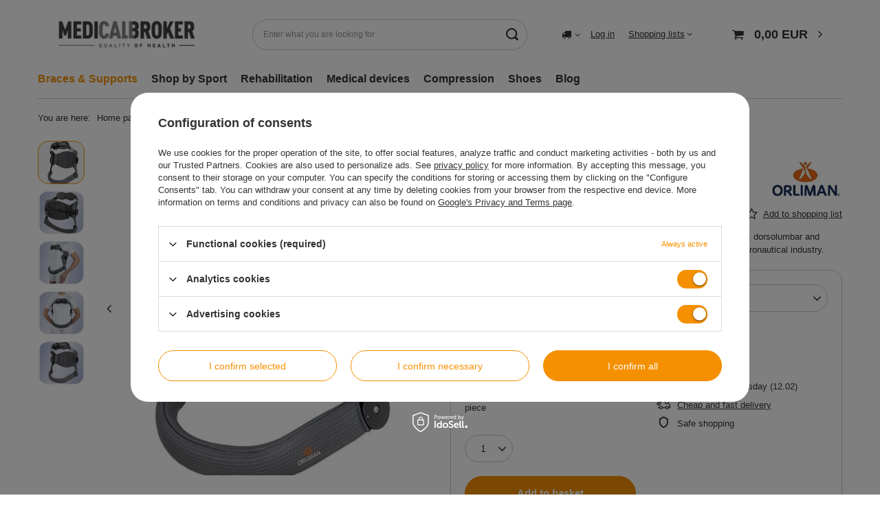

--- FILE ---
content_type: text/html; charset=utf-8
request_url: https://e-medicalbroker.com/en/products/braces-supports/back/tlso-braces/orliman-jewett-hyperextension-brace-7082.html?selected_size=81
body_size: 33877
content:
<!DOCTYPE html>
<html lang="en" class="--vat --gross " ><head><link rel="preload" as="image" fetchpriority="high" href="/hpeciai/590dadbd87acbb9106df789fe356c1c8/eng_pm_Orliman-Jewett-hyperextension-brace-7082_5.webp"><meta name="viewport" content="user-scalable=no, initial-scale = 1.0, maximum-scale = 1.0, width=device-width, viewport-fit=cover"><meta http-equiv="Content-Type" content="text/html; charset=utf-8"><meta http-equiv="X-UA-Compatible" content="IE=edge"><title>Orliman Jewett hyperextension brace  | e-MedicalBroker.com</title><meta name="keywords" content=""><meta name="description" content="Shop Now ✓ Best Price ✓ Orliman Jewett hyperextension brace  | e-MedicalBroker.com - medical supply store ✓ Worldwide Express Shipping ✓ 14-Day Guarantee ✓"><link rel="icon" href="/gfx/eng/favicon.ico"><meta name="theme-color" content="#f59000"><meta name="msapplication-navbutton-color" content="#f59000"><meta name="apple-mobile-web-app-status-bar-style" content="#f59000"><link rel="preload stylesheet" as="style" href="/gfx/eng/style.css.gzip?r=1715591020"><link rel="stylesheet" type="text/css" href="/gfx/eng/projector_style.css.gzip?r=1715591021"><style>
							#photos_slider[data-skeleton] .photos__link:before {
								padding-top: calc(min((500/500 * 100%), 500px));
							}
							@media (min-width: 979px) {.photos__slider[data-skeleton] .photos__figure:not(.--nav):first-child .photos__link {
								max-height: 500px;
							}}
						</style><script>var app_shop={urls:{prefix:'data="/gfx/'.replace('data="', '')+'eng/',graphql:'/graphql/v1/'},vars:{meta:{viewportContent:'initial-scale = 1.0, maximum-scale = 5.0, width=device-width, viewport-fit=cover'},priceType:'gross',priceTypeVat:true,productDeliveryTimeAndAvailabilityWithBasket:false,geoipCountryCode:'US',fairShopLogo: { enabled: false, image: '/gfx/standards/safe_light.svg'},currency:{id:'EUR',symbol:'EUR',country:'eu',format:'###,##0.00',beforeValue:false,space:true,decimalSeparator:',',groupingSeparator:' '},language:{id:'eng',symbol:'en',name:'English'},omnibus:{enabled:true,rebateCodeActivate:false,hidePercentageDiscounts:false,},},txt:{priceTypeText:' incl. VAT',},fn:{},fnrun:{},files:[],graphql:{}};const getCookieByName=(name)=>{const value=`; ${document.cookie}`;const parts = value.split(`; ${name}=`);if(parts.length === 2) return parts.pop().split(';').shift();return false;};if(getCookieByName('freeeshipping_clicked')){document.documentElement.classList.remove('--freeShipping');}if(getCookieByName('rabateCode_clicked')){document.documentElement.classList.remove('--rabateCode');}function hideClosedBars(){const closedBarsArray=JSON.parse(localStorage.getItem('closedBars'))||[];if(closedBarsArray.length){const styleElement=document.createElement('style');styleElement.textContent=`${closedBarsArray.map((el)=>`#${el}`).join(',')}{display:none !important;}`;document.head.appendChild(styleElement);}}hideClosedBars();</script><meta name="robots" content="index,follow"><meta name="rating" content="general"><meta name="Author" content="e-medicalbroker.com based on IdoSell - the best online selling solutions for your e-store (www.idosell.com/shop).">
<!-- Begin LoginOptions html -->

<style>
#client_new_social .service_item[data-name="service_Apple"]:before, 
#cookie_login_social_more .service_item[data-name="service_Apple"]:before,
.oscop_contact .oscop_login__service[data-service="Apple"]:before {
    display: block;
    height: 2.6rem;
    content: url('/gfx/standards/apple.svg?r=1743165583');
}
.oscop_contact .oscop_login__service[data-service="Apple"]:before {
    height: auto;
    transform: scale(0.8);
}
#client_new_social .service_item[data-name="service_Apple"]:has(img.service_icon):before,
#cookie_login_social_more .service_item[data-name="service_Apple"]:has(img.service_icon):before,
.oscop_contact .oscop_login__service[data-service="Apple"]:has(img.service_icon):before {
    display: none;
}
</style>

<!-- End LoginOptions html -->

<!-- Open Graph -->
<meta property="og:type" content="website"><meta property="og:url" content="https://e-medicalbroker.com/en/products/braces-supports/back/tlso-braces/orliman-jewett-hyperextension-brace-7082.html
"><meta property="og:title" content="Orliman Jewett hyperextension brace "><meta property="og:description" content="Short version. Hyperextension brace featuring 3 support points: suprapubic, dorsolumbar and sternal. A structure of lightweight alloy aluminium of the type used in the aeronautical industry."><meta property="og:site_name" content="e-medicalbroker.com"><meta property="og:locale" content="en_GB"><meta property="og:image" content="https://e-medicalbroker.com/hpeciai/590dadbd87acbb9106df789fe356c1c8/eng_pl_Orliman-Jewett-hyperextension-brace-7082_5.webp"><meta property="og:image:width" content="500"><meta property="og:image:height" content="500"><link rel="manifest" href="https://e-medicalbroker.com/data/include/pwa/1/manifest.json?t=3"><meta name="apple-mobile-web-app-capable" content="yes"><meta name="apple-mobile-web-app-status-bar-style" content="black"><meta name="apple-mobile-web-app-title" content="e-medicalbroker.com"><link rel="apple-touch-icon" href="/data/include/pwa/1/icon-128.png"><link rel="apple-touch-startup-image" href="/data/include/pwa/1/logo-512.png" /><meta name="msapplication-TileImage" content="/data/include/pwa/1/icon-144.png"><meta name="msapplication-TileColor" content="#2F3BA2"><meta name="msapplication-starturl" content="/"><script type="application/javascript">var _adblock = true;</script><script async src="/data/include/advertising.js"></script><script type="application/javascript">var statusPWA = {
                online: {
                    txt: "Connected to the Internet",
                    bg: "#5fa341"
                },
                offline: {
                    txt: "No Internet connection",
                    bg: "#eb5467"
                }
            }</script><script async type="application/javascript" src="/ajax/js/pwa_online_bar.js?v=1&r=6"></script>
<!-- End Open Graph -->

<link rel="canonical" href="https://e-medicalbroker.com/en/products/braces-supports/back/tlso-braces/orliman-jewett-hyperextension-brace-7082.html" />


<!-- Begin additional html or js -->


<!--4|1|4-->
<style><!--
div.basketedit_summary_shipment_time
{
display:none;
}
span.order2_deliverytime
{
display:none;
}
.order1_dvp_time_pick
{
display:none !important;
}
--></style>
<!--2|1|2-->
<style>

#menu_contact h2 img
{
display:none;
}

#projector_status_description_wrapper
{
display:none;
}

</style>

<!-- End additional html or js -->
                <script>
                if (window.ApplePaySession && window.ApplePaySession.canMakePayments()) {
                    var applePayAvailabilityExpires = new Date();
                    applePayAvailabilityExpires.setTime(applePayAvailabilityExpires.getTime() + 2592000000); //30 days
                    document.cookie = 'applePayAvailability=yes; expires=' + applePayAvailabilityExpires.toUTCString() + '; path=/;secure;'
                    var scriptAppleJs = document.createElement('script');
                    scriptAppleJs.src = "/ajax/js/apple.js?v=3";
                    if (document.readyState === "interactive" || document.readyState === "complete") {
                          document.body.append(scriptAppleJs);
                    } else {
                        document.addEventListener("DOMContentLoaded", () => {
                            document.body.append(scriptAppleJs);
                        });  
                    }
                } else {
                    document.cookie = 'applePayAvailability=no; path=/;secure;'
                }
                </script>
                                <script>
                var listenerFn = function(event) {
                    if (event.origin !== "https://payment.idosell.com")
                        return;
                    
                    var isString = (typeof event.data === 'string' || event.data instanceof String);
                    if (!isString) return;
                    try {
                        var eventData = JSON.parse(event.data);
                    } catch (e) {
                        return;
                    }
                    if (!eventData) { return; }                                            
                    if (eventData.isError) { return; }
                    if (eventData.action != 'isReadyToPay') {return; }
                    
                    if (eventData.result.result && eventData.result.paymentMethodPresent) {
                        var googlePayAvailabilityExpires = new Date();
                        googlePayAvailabilityExpires.setTime(googlePayAvailabilityExpires.getTime() + 2592000000); //30 days
                        document.cookie = 'googlePayAvailability=yes; expires=' + googlePayAvailabilityExpires.toUTCString() + '; path=/;secure;'
                    } else {
                        document.cookie = 'googlePayAvailability=no; path=/;secure;'
                    }                                            
                }     
                if (!window.isAdded)
                {                                        
                    if (window.oldListener != null) {
                         window.removeEventListener('message', window.oldListener);
                    }                        
                    window.addEventListener('message', listenerFn);
                    window.oldListener = listenerFn;                                      
                       
                    const iframe = document.createElement('iframe');
                    iframe.src = "https://payment.idosell.com/assets/html/checkGooglePayAvailability.html?origin=https%3A%2F%2Fe-medicalbroker.com";
                    iframe.style.display = 'none';                                            

                    if (document.readyState === "interactive" || document.readyState === "complete") {
                          if (!window.isAdded) {
                              window.isAdded = true;
                              document.body.append(iframe);
                          }
                    } else {
                        document.addEventListener("DOMContentLoaded", () => {
                            if (!window.isAdded) {
                              window.isAdded = true;
                              document.body.append(iframe);
                          }
                        });  
                    }  
                }
                </script>
                <script>let paypalDate = new Date();
                    paypalDate.setTime(paypalDate.getTime() + 86400000);
                    document.cookie = 'payPalAvailability_EUR=-1; expires=' + paypalDate.getTime() + '; path=/; secure';
                </script><script src="/data/gzipFile/expressCheckout.js.gz"></script></head><body><div id="container" class="projector_page container max-width-1200"><header class=""><script class="ajaxLoad">app_shop.vars.vat_registered="true";app_shop.vars.currency_format="###,##0.00";app_shop.vars.currency_before_value=false;app_shop.vars.currency_space=true;app_shop.vars.symbol="EUR";app_shop.vars.id="EUR";app_shop.vars.baseurl="http://e-medicalbroker.com/";app_shop.vars.sslurl="https://e-medicalbroker.com/";app_shop.vars.curr_url="%2Fen%2Fproducts%2Fbraces-supports%2Fback%2Ftlso-braces%2Forliman-jewett-hyperextension-brace-7082.html%3Fselected_size%3D81";var currency_decimal_separator=',';var currency_grouping_separator=' ';app_shop.vars.blacklist_extension=["exe","com","swf","js","php"];app_shop.vars.blacklist_mime=["application/javascript","application/octet-stream","message/http","text/javascript","application/x-deb","application/x-javascript","application/x-shockwave-flash","application/x-msdownload"];app_shop.urls.contact="/en/contact.html";</script><div id="viewType" style="display:none"></div><div id="logo" class="d-flex align-items-center"><a href="https://e-medicalbroker.com/" target="_self"><picture><source media="(min-width:979px)" srcset="/data/gfx/mask/eng/logo_1_big.webp" widthset="618" heightset="216"></source><source media="(min-width:757px)" srcset="/data/gfx/mask/eng/1210850943.webp" widthset="618" heightset="216"></source><img src="/data/gfx/mask/eng/logo_1_small.webp" alt="Online medical store | e-MedicalBroker.com" width="618" height="216"></picture></a></div><form action="https://e-medicalbroker.com/en/search.html" method="get" id="menu_search" class="menu_search"><a href="#showSearchForm" class="menu_search__mobile"></a><div class="menu_search__block"><div class="menu_search__item --input"><input class="menu_search__input" type="text" name="text" autocomplete="off" placeholder="Enter what you are looking for" aria-label="Enter what you are looking for"><button class="menu_search__submit" type="submit" aria-label="Search"></button></div><div class="menu_search__item --results search_result"></div></div></form><div id="menu_settings" class="align-items-center justify-content-center justify-content-lg-end"><div class="open_trigger"><span class="d-none d-md-inline-block flag_txt"><i class="icon-truck"></i></span><div class="menu_settings_wrapper d-md-none"><div class="menu_settings_inline"><div class="menu_settings_header">
								Language and currency: 
							</div><div class="menu_settings_content"><span class="menu_settings_flag flag flag_eng"></span><strong class="menu_settings_value"><span class="menu_settings_language">en</span><span> | </span><span class="menu_settings_currency">EUR</span></strong></div></div><div class="menu_settings_inline"><div class="menu_settings_header">
								Country of collecting the order: 
							</div><div class="menu_settings_content"><strong class="menu_settings_value">Australia</strong></div></div></div><i class="icon-angle-down d-none d-md-inline-block"></i></div><form action="https://e-medicalbroker.com/en/settings.html" method="post"><ul><li><div class="form-group"><label for="menu_settings_country">Country of collecting the order</label><div class="select-after"><select class="form-control" name="country" id="menu_settings_country"><option selected value="1143020015">Australia</option><option value="1143020016">Austria</option><option value="1143020027">Belarus</option><option value="1143020022">Belgium</option><option value="1143020029">Bosnia and Herzegovina</option><option value="1143020031">Brazil</option><option value="1143020033">Bulgaria</option><option value="1143020095">Canada</option><option value="1143020037">China</option><option value="1143020038">Croatia</option><option value="1143020040">Cyprus</option><option value="1143020041">Czech Republic</option><option value="1143020042">Denmark</option><option value="1143020051">Estonia</option><option value="1143020056">Finland</option><option value="1143020057">France</option><option value="1143020143">Germany</option><option value="1143020218">Great Britain</option><option value="1143020062">Greece</option><option value="1143020078">Hong Kong</option><option value="1143020217">Hungary</option><option value="1143020084">Iceland</option><option value="1143020085">Israel</option><option value="1143020220">Italy</option><option value="1143020087">Japan</option><option value="1143020097">Kazakhstan</option><option value="1143020118">Latvia</option><option value="1143020116">Lithuania</option><option value="1143020117">Luxembourg</option><option value="1143020123">Malaysia</option><option value="1143020126">Malta</option><option value="1143020076">Netherlands</option><option value="1143020151">New Zealand </option><option value="1143020149">Norway</option><option value="1143020163">Portugal</option><option value="1143020083">Republic of Ireland</option><option value="1143020165">Republic of South Africa </option><option value="1143020169">Romania</option><option value="1170044700">Serbia</option><option value="1143020181">Singapur</option><option value="1143020182">Slovakia</option><option value="1143020183">Slovenia</option><option value="1143020106">South Korea</option><option value="1143020075">Spain</option><option value="1143020193">Sweden</option><option value="1143020192">Switzerland</option><option value="1143020196">Thailand</option><option value="1143020205">Turkey</option><option value="1143020210">Ukraine</option></select></div></div></li><li class="buttons"><button class="btn --solid --large" type="submit">
								Apply changes
							</button></li></ul></form><div id="menu_additional"><a class="account_link" href="https://e-medicalbroker.com/en/login.html">Log in</a><div class="shopping_list_top" data-empty="true"><a href="https://e-medicalbroker.com/en/shoppinglist" class="wishlist_link slt_link --empty">Shopping lists</a><div class="slt_lists"><ul class="slt_lists__nav"><li class="slt_lists__nav_item" data-list_skeleton="true" data-list_id="true" data-shared="true"><a class="slt_lists__nav_link" data-list_href="true"><span class="slt_lists__nav_name" data-list_name="true"></span><span class="slt_lists__count" data-list_count="true">0</span></a></li><li class="slt_lists__nav_item --empty"><a class="slt_lists__nav_link --empty" href="https://e-medicalbroker.com/en/shoppinglist"><span class="slt_lists__nav_name" data-list_name="true">Shopping list</span><span class="slt_lists__count" data-list_count="true">0</span></a></li></ul></div></div></div></div><div class="shopping_list_top_mobile d-none" data-empty="true"><a href="https://e-medicalbroker.com/en/shoppinglist" class="sltm_link --empty"></a></div><div id="menu_basket" class="topBasket --skeleton"><a class="topBasket__sub" href="/basketedit.php"><span class="badge badge-info"></span><strong class="topBasket__price">0,00 EUR</strong></a><div class="topBasket__details --products" style="display: none;"><div class="topBasket__block --labels"><label class="topBasket__item --name">Product</label><label class="topBasket__item --sum">Quantity</label><label class="topBasket__item --prices">Price</label></div><div class="topBasket__block --products"></div><div class="topBasket__block --oneclick topBasket_oneclick" data-lang="eng"><div class="topBasket_oneclick__label"><span class="topBasket_oneclick__text --fast">Express checkout <strong>1-Click</strong></span><span class="topBasket_oneclick__text --registration"> (without registration)</span></div><div class="topBasket_oneclick__items"><span class="topBasket_oneclick__item --googlePay" title="Google Pay"><img class="topBasket_oneclick__icon" src="/panel/gfx/payment_forms/237.png" alt="Google Pay"></span></div></div></div><div class="topBasket__details --shipping" style="display: none;"><span class="topBasket__name">Delivery cost from</span><span id="shipppingCost"></span></div><script>
						app_shop.vars.cache_html = true;
					</script></div><nav id="menu_categories" class="wide"><button type="button" class="navbar-toggler" aria-label="Menu"><i class="icon-reorder"></i></button><div class="navbar-collapse" id="menu_navbar"><ul class="navbar-nav mx-md-n2"><li class="nav-item active"><a  href="/braces-supports" target="_self" title="Braces &amp;amp; Supports" class="nav-link active" >Braces &amp; Supports</a><ul class="navbar-subnav"><li class="nav-item"><a  href="/knee-braces" target="_self" title="Knee " class="nav-link" >Knee </a><ul class="navbar-subsubnav"><li class="nav-item"><a  href="/knee-braces-osteoarthritis" target="_self" title="Knee braces for arthritis" class="nav-link" >Knee braces for arthritis</a></li><li class="nav-item"><a  href="/compression-knee-sleeve" target="_self" title="Compression knee sleeve" class="nav-link" >Compression knee sleeve</a></li><li class="nav-item"><a  href="/hinged-knee-braces" target="_self" title="Hinged knee braces " class="nav-link" >Hinged knee braces </a></li><li class="nav-item"><a  href="/patellar-tendonitis-straps" target="_self" title="Patellar tendonitis straps" class="nav-link" >Patellar tendonitis straps</a></li><li class="nav-item"><a  href="/patella-stabilizing-braces" target="_self" title="Patella stabilizers" class="nav-link" >Patella stabilizers</a></li><li class="nav-item"><a  href="/knee-immobilizers-post-op-knee-braces" target="_self" title="Knee immobilizers " class="nav-link" >Knee immobilizers </a></li></ul></li><li class="nav-item"><a  href="/ankle-braces" target="_self" title="Ankle " class="nav-link" >Ankle </a><ul class="navbar-subsubnav"><li class="nav-item"><a  href="/achilles-tendon-braces" target="_self" title="Achilles tendon braces" class="nav-link" >Achilles tendon braces</a></li><li class="nav-item"><a  href="/elastic-ankle-support" target="_self" title="Elastic ankle support" class="nav-link" >Elastic ankle support</a></li><li class="nav-item"><a  href="/hinged-ankle-braces" target="_self" title="Hinged ankle braces " class="nav-link" >Hinged ankle braces </a></li></ul></li><li class="nav-item"><a  href="/foot-braces" target="_self" title="Foot " class="nav-link" >Foot </a><ul class="navbar-subsubnav"><li class="nav-item"><a  href="/en/menu/braces-supports/foot/bunion-splints-toe-support-359.html" target="_self" title="Bunion splints &amp;amp; Toe support" class="nav-link" >Bunion splints &amp; Toe support</a></li><li class="nav-item"><a  href="/en/menu/braces-supports/foot/foot-drop-braces-afo-361.html" target="_self" title="Foot drop braces | AFO" class="nav-link" >Foot drop braces | AFO</a></li><li class="nav-item"><a  href="/en/menu/braces-supports/foot/orthopedic-insoles-360.html" target="_self" title="Orthopedic insoles" class="nav-link" >Orthopedic insoles</a></li><li class="nav-item"><a  href="/en/menu/braces-supports/foot/plantar-fasciitis-braces-355.html" target="_self" title="Plantar fasciitis braces" class="nav-link" >Plantar fasciitis braces</a></li><li class="nav-item"><a  href="/en/menu/braces-supports/foot/orthopedic-shoes-354.html" target="_self" title="Orthopedic shoes" class="nav-link" >Orthopedic shoes</a></li><li class="nav-item"><a  href="/en/menu/braces-supports/foot/walking-boots-525.html" target="_self" title="Walking boots" class="nav-link" >Walking boots</a></li></ul></li><li class="nav-item active"><a  href="/back-braces" target="_self" title="Back " class="nav-link active" >Back </a><ul class="navbar-subsubnav"><li class="nav-item"><a  href="/en/menu/braces-supports/back/hernia-belts-345.html" target="_self" title="Hernia belts" class="nav-link" >Hernia belts</a></li><li class="nav-item"><a  href="/en/menu/braces-supports/back/lower-back-braces-338.html" target="_self" title="Lower back braces" class="nav-link" >Lower back braces</a></li><li class="nav-item"><a  href="/en/menu/braces-supports/back/maternity-belts-343.html" target="_self" title="Maternity belts " class="nav-link" >Maternity belts </a></li><li class="nav-item"><a  href="/en/menu/braces-supports/back/ostomy-support-344.html" target="_self" title="Ostomy support" class="nav-link" >Ostomy support</a></li><li class="nav-item"><a  href="/en/menu/braces-supports/back/posture-correction-support-339.html" target="_self" title="Posture correction support " class="nav-link" >Posture correction support </a></li><li class="nav-item"><a  href="/en/menu/braces-supports/back/rib-belts-346.html" target="_self" title="Rib belts" class="nav-link" >Rib belts</a></li><li class="nav-item"><a  href="/en/menu/braces-supports/back/si-joint-belts-369.html" target="_self" title="SI joint belts" class="nav-link" >SI joint belts</a></li><li class="nav-item active"><a  href="/en/menu/braces-supports/back/tlso-braces-341.html" target="_self" title="TLSO braces" class="nav-link active" >TLSO braces</a></li></ul></li><li class="nav-item"><a  href="/shoulder-braces" target="_self" title="Shoulder " class="nav-link" >Shoulder </a><ul class="navbar-subsubnav"><li class="nav-item"><a  href="/en/menu/braces-supports/shoulder/arm-slings-518.html" target="_self" title="Arm slings" class="nav-link" >Arm slings</a></li><li class="nav-item"><a  href="/en/menu/braces-supports/shoulder/clavicle-braces-340.html" target="_self" title="Clavicle Braces" class="nav-link" >Clavicle Braces</a></li><li class="nav-item"><a  href="/en/menu/braces-supports/shoulder/upper-arm-shoulder-braces-323.html" target="_self" title="Upper arm shoulder braces" class="nav-link" >Upper arm shoulder braces</a></li><li class="nav-item"><a  href="/en/menu/braces-supports/shoulder/post-op-shoulder-braces-324.html" target="_self" title="Post-op shoulder braces" class="nav-link" >Post-op shoulder braces</a></li><li class="nav-item"><a  href="/en/menu/braces-supports/shoulder/shoulder-arm-support-526.html" target="_self" title="Shoulder &amp;amp; Arm support" class="nav-link" >Shoulder &amp; Arm support</a></li><li class="nav-item"><a  href="/en/menu/braces-supports/shoulder/dessault-type-shoulder-braces-517.html" target="_self" title="Dessault type shoulder braces " class="nav-link" >Dessault type shoulder braces </a></li></ul></li><li class="nav-item empty"><a  href="/en/menu/braces-supports/calf-thigh-417.html" target="_self" title="Calf &amp;amp; Thigh " class="nav-link" >Calf &amp; Thigh </a></li><li class="nav-item"><a  href="/en/menu/braces-supports/neck-head-153.html" target="_self" title="Neck &amp;amp; Head" class="nav-link" >Neck &amp; Head</a><ul class="navbar-subsubnav"><li class="nav-item"><a  href="/en/menu/braces-supports/neck-head/semi-rigid-collar-519.html" target="_self" title="Semi-rigid collar" class="nav-link" >Semi-rigid collar</a></li><li class="nav-item"><a  href="/en/menu/braces-supports/neck-head/neck-braces-520.html" target="_self" title="Neck braces" class="nav-link" >Neck braces</a></li><li class="nav-item"><a  href="/en/menu/braces-supports/neck-head/cervical-collar-521.html" target="_self" title="Cervical collar" class="nav-link" >Cervical collar</a></li><li class="nav-item"><a  href="/en/menu/braces-supports/neck-head/head-brace-522.html" target="_self" title="Head brace" class="nav-link" >Head brace</a></li></ul></li><li class="nav-item"><a  href="/en/menu/braces-supports/elbow-160.html" target="_self" title="Elbow " class="nav-link" >Elbow </a><ul class="navbar-subsubnav"><li class="nav-item"><a  href="/en/menu/braces-supports/elbow/elbow-bands-straps-329.html" target="_self" title="Elbow bands &amp;amp; straps" class="nav-link" >Elbow bands &amp; straps</a></li><li class="nav-item"><a  href="/en/menu/braces-supports/elbow/elbow-support-braces-327.html" target="_self" title="Elbow support braces" class="nav-link" >Elbow support braces</a></li><li class="nav-item"><a  href="/en/menu/braces-supports/elbow/elbow-braces-arm-support-splints-328.html" target="_self" title="Elbow braces - arm support splints" class="nav-link" >Elbow braces - arm support splints</a></li></ul></li><li class="nav-item"><a  href="/en/menu/braces-supports/hip-167.html" target="_self" title="Hip " class="nav-link" >Hip </a><ul class="navbar-subsubnav"><li class="nav-item"><a  href="/en/menu/braces-supports/hip/post-op-support-336.html" target="_self" title="Post-op support" class="nav-link" >Post-op support</a></li><li class="nav-item"><a  href="/en/menu/braces-supports/hip/prophylactic-orthoses-337.html" target="_self" title="Prophylactic orthoses" class="nav-link" >Prophylactic orthoses</a></li><li class="nav-item"><a  href="/en/menu/braces-supports/hip/hip-abduction-orthosis-313.html" target="_self" title="Hip abduction orthosis" class="nav-link" >Hip abduction orthosis</a></li></ul></li><li class="nav-item empty"><a  href="/en/menu/braces-supports/pediatric-braces-308.html" target="_self" title="Pediatric braces" class="nav-link" >Pediatric braces</a></li><li class="nav-item"><a  href="/en/menu/braces-supports/wrist-fingers-182.html" target="_self" title="Wrist &amp;amp; Fingers" class="nav-link" >Wrist &amp; Fingers</a><ul class="navbar-subsubnav"><li class="nav-item"><a  href="/en/menu/braces-supports/wrist-fingers/finger-splints-333.html" target="_self" title="Finger splints" class="nav-link" >Finger splints</a></li><li class="nav-item"><a  href="/en/menu/braces-supports/wrist-fingers/hand-splints-334.html" target="_self" title="Hand splints" class="nav-link" >Hand splints</a></li><li class="nav-item"><a  href="/en/menu/braces-supports/wrist-fingers/neurological-hand-support-335.html" target="_self" title="Neurological hand support" class="nav-link" >Neurological hand support</a></li><li class="nav-item"><a  href="/en/menu/braces-supports/wrist-fingers/thumb-braces-330.html" target="_self" title="Thumb braces" class="nav-link" >Thumb braces</a></li><li class="nav-item"><a  href="/en/menu/braces-supports/wrist-fingers/wrist-braces-332.html" target="_self" title="Wrist braces" class="nav-link" >Wrist braces</a></li></ul></li></ul></li><li class="nav-item"><a  href="/en/menu/shop-by-sport-529.html" target="_self" title="Shop by Sport" class="nav-link" >Shop by Sport</a><ul class="navbar-subnav"><li class="nav-item empty"><a  href="/en/menu/shop-by-sport/basketball-braces-530.html" target="_self" title="Basketball braces" class="nav-link" >Basketball braces</a></li><li class="nav-item empty"><a  href="/en/menu/shop-by-sport/braces-for-baseball-and-softball-531.html" target="_self" title="Braces for baseball and softball " class="nav-link" >Braces for baseball and softball </a></li><li class="nav-item empty"><a  href="/en/menu/shop-by-sport/braces-for-football-532.html" target="_self" title="Braces for football" class="nav-link" >Braces for football</a></li><li class="nav-item empty"><a  href="/en/menu/shop-by-sport/braces-and-supports-for-runners-533.html" target="_self" title="Braces and supports for runners" class="nav-link" >Braces and supports for runners</a></li><li class="nav-item empty"><a  href="/en/menu/shop-by-sport/biking-and-cycling-braces-534.html" target="_self" title="Biking and cycling braces  " class="nav-link" >Biking and cycling braces  </a></li><li class="nav-item empty"><a  href="/en/menu/shop-by-sport/crossfit-braces-535.html" target="_self" title="CrossFit braces" class="nav-link" >CrossFit braces</a></li><li class="nav-item empty"><a  href="/en/menu/shop-by-sport/cheerleading-gymnastics-supports-and-braces-536.html" target="_self" title="Cheerleading &amp;amp; gymnastics supports and braces " class="nav-link" >Cheerleading &amp; gymnastics supports and braces </a></li><li class="nav-item empty"><a  href="/en/menu/shop-by-sport/braces-support-for-dancers-537.html" target="_self" title="Braces &amp;amp; support for dancers" class="nav-link" >Braces &amp; support for dancers</a></li><li class="nav-item empty"><a  href="/en/menu/shop-by-sport/rodeo-and-equestrian-supports-braces-538.html" target="_self" title="Rodeo and equestrian supports &amp;amp; braces" class="nav-link" >Rodeo and equestrian supports &amp; braces</a></li><li class="nav-item empty"><a  href="/en/menu/shop-by-sport/field-hockey-braces-and-supports-539.html" target="_self" title="Field hockey braces and supports" class="nav-link" >Field hockey braces and supports</a></li><li class="nav-item empty"><a  href="/en/menu/shop-by-sport/hockey-braces-supports-540.html" target="_self" title="Hockey braces &amp;amp; supports" class="nav-link" >Hockey braces &amp; supports</a></li><li class="nav-item empty"><a  href="/en/menu/shop-by-sport/supports-and-braces-for-golf-541.html" target="_self" title="Supports and braces for golf " class="nav-link" >Supports and braces for golf </a></li><li class="nav-item empty"><a  href="/en/menu/shop-by-sport/supports-and-braces-for-kiteboarding-542.html" target="_self" title="Supports and braces for kiteboarding " class="nav-link" >Supports and braces for kiteboarding </a></li><li class="nav-item empty"><a  href="/en/menu/shop-by-sport/braces-supports-for-lacrosse-543.html" target="_self" title="Braces &amp;amp; supports for lacrosse" class="nav-link" >Braces &amp; supports for lacrosse</a></li><li class="nav-item empty"><a  href="/en/menu/shop-by-sport/braces-and-supports-for-motocross-544.html" target="_self" title="Braces and supports for motocross" class="nav-link" >Braces and supports for motocross</a></li><li class="nav-item empty"><a  href="/en/menu/shop-by-sport/skiing-braces-and-supports-545.html" target="_self" title="Skiing braces and supports " class="nav-link" >Skiing braces and supports </a></li><li class="nav-item empty"><a  href="/en/menu/shop-by-sport/snowboarding-braces-and-supports-546.html" target="_self" title="Snowboarding braces and supports " class="nav-link" >Snowboarding braces and supports </a></li><li class="nav-item empty"><a  href="/en/menu/shop-by-sport/soccer-braces-and-supports-547.html" target="_self" title="Soccer braces and supports" class="nav-link" >Soccer braces and supports</a></li><li class="nav-item empty"><a  href="/en/menu/shop-by-sport/surfing-braces-and-supports-548.html" target="_self" title="Surfing braces and supports " class="nav-link" >Surfing braces and supports </a></li><li class="nav-item empty"><a  href="/en/menu/shop-by-sport/supports-and-braces-for-swimmers-549.html" target="_self" title="Supports and braces for swimmers" class="nav-link" >Supports and braces for swimmers</a></li><li class="nav-item empty"><a  href="/en/menu/shop-by-sport/tennis-braces-supports-550.html" target="_self" title="Tennis braces &amp;amp; supports" class="nav-link" >Tennis braces &amp; supports</a></li><li class="nav-item empty"><a  href="/en/menu/shop-by-sport/voleyball-braces-and-supports-551.html" target="_self" title="Voleyball braces and supports" class="nav-link" >Voleyball braces and supports</a></li><li class="nav-item empty"><a  href="/en/menu/shop-by-sport/walking-braces-552.html" target="_self" title="Walking braces " class="nav-link" >Walking braces </a></li><li class="nav-item empty"><a  href="/en/menu/shop-by-sport/weightlifting-supports-and-braces-553.html" target="_self" title="Weightlifting supports and braces " class="nav-link" >Weightlifting supports and braces </a></li></ul></li><li class="nav-item"><a  href="/en/menu/rehabilitation-188.html" target="_self" title="Rehabilitation" class="nav-link noevent" >Rehabilitation</a><ul class="navbar-subnav"><li class="nav-item"><a  href="/en/menu/rehabilitation/accessories-for-electrotherapy-199.html" target="_self" title="Accessories for electrotherapy" class="nav-link" >Accessories for electrotherapy</a><ul class="navbar-subsubnav"><li class="nav-item"><a  href="/en/menu/rehabilitation/accessories-for-electrotherapy/professional-electrodes-377.html" target="_self" title="Professional electrodes" class="nav-link" >Professional electrodes</a></li><li class="nav-item"><a  href="/en/menu/rehabilitation/accessories-for-electrotherapy/snap-electrodes-376.html" target="_self" title="SNAP electrodes" class="nav-link" >SNAP electrodes</a></li></ul></li><li class="nav-item empty"><a  href="/en/menu/rehabilitation/orthopedic-pillows-219.html" target="_self" title="Orthopedic pillows" class="nav-link" >Orthopedic pillows</a></li><li class="nav-item empty"><a  href="/en/menu/rehabilitation/manual-therapy-212.html" target="_self" title="Manual therapy" class="nav-link" >Manual therapy</a></li><li class="nav-item"><a  href="/en/menu/rehabilitation/electrostimulators-198.html" target="_self" title="Electrostimulators" class="nav-link" >Electrostimulators</a><ul class="navbar-subsubnav"><li class="nav-item"><a  href="/en/menu/rehabilitation/electrostimulators/ems-nmes-sports-machines-380.html" target="_self" title="EMS/ NMES sports machines" class="nav-link" >EMS/ NMES sports machines</a></li><li class="nav-item"><a  href="/en/menu/rehabilitation/electrostimulators/tens-machines-379.html" target="_self" title="TENS machines" class="nav-link" >TENS machines</a></li><li class="nav-item"><a  href="/en/menu/rehabilitation/electrostimulators/tens-ems-inf-masssage-electrostimulation-units-382.html" target="_self" title="TENS/ EMS/ INF/ MASSSAGE electrostimulation units" class="nav-link" >TENS/ EMS/ INF/ MASSSAGE electrostimulation units</a></li><li class="nav-item"><a  href="/en/menu/rehabilitation/electrostimulators/pelvic-floor-stimulation-413.html" target="_self" title="Pelvic floor stimulation" class="nav-link" >Pelvic floor stimulation</a></li></ul></li><li class="nav-item empty"><a  href="/en/menu/rehabilitation/cryotherapy-439.html" target="_self" title="Cryotherapy" class="nav-link" >Cryotherapy</a></li><li class="nav-item empty"><a  href="/en/menu/rehabilitation/fitness-therapy-216.html" target="_self" title="Fitness &amp;amp; Therapy" class="nav-link" >Fitness &amp; Therapy</a></li><li class="nav-item empty"><a  href="/en/menu/rehabilitation/thermocare-200.html" target="_self" title="Thermocare" class="nav-link" >Thermocare</a></li><li class="nav-item"><a  href="/en/menu/rehabilitation/mobility-aids-494.html" target="_self" title="Mobility aids" class="nav-link" >Mobility aids</a><ul class="navbar-subsubnav"><li class="nav-item"><a  href="/en/menu/rehabilitation/mobility-aids/pressure-sore-prevention-408.html" target="_self" title="Pressure sore prevention" class="nav-link" >Pressure sore prevention</a></li><li class="nav-item"><a  href="/en/menu/rehabilitation/mobility-aids/restraint-belts-415.html" target="_self" title="Restraint belts" class="nav-link" >Restraint belts</a></li><li class="nav-item"><a  href="/en/menu/rehabilitation/mobility-aids/wheelchairs-transfer-aids-477.html" target="_self" title="Wheelchairs &amp;amp; transfer aids" class="nav-link" >Wheelchairs &amp; transfer aids</a></li></ul></li></ul></li><li class="nav-item"><a  href="/en/menu/medical-devices-194.html" target="_self" title="Medical devices" class="nav-link noevent" >Medical devices</a><ul class="navbar-subnav"><li class="nav-item empty"><a  href="/en/menu/medical-devices/fertility-computers-149.html" target="_self" title="Fertility computers" class="nav-link" >Fertility computers</a></li><li class="nav-item empty"><a  href="/en/menu/medical-devices/airway-suction-pump-220.html" target="_self" title="Airway suction pump" class="nav-link" >Airway suction pump</a></li><li class="nav-item"><a  href="/en/menu/medical-devices/sleep-apnea-191.html" target="_self" title="Sleep Apnea" class="nav-link" >Sleep Apnea</a><ul class="navbar-subsubnav"><li class="nav-item"><a  href="/en/menu/medical-devices/sleep-apnea/cpap-devices-192.html" target="_self" title="CPAP devices" class="nav-link" >CPAP devices</a></li><li class="nav-item"><a  href="/en/menu/medical-devices/sleep-apnea/masks-244.html" target="_self" title="Masks" class="nav-link" >Masks</a></li></ul></li></ul></li><li class="nav-item"><a  href="/en/menu/compression-189.html" target="_self" title="Compression " class="nav-link noevent" >Compression </a><ul class="navbar-subnav"><li class="nav-item empty"><a  href="/en/menu/compression/anti-embolism-products-463.html" target="_self" title="Anti-embolism products" class="nav-link" >Anti-embolism products</a></li><li class="nav-item empty"><a  href="/en/menu/compression/calf-sleeves-418.html" target="_self" title="Calf sleeves" class="nav-link" >Calf sleeves</a></li><li class="nav-item"><a  href="/en/menu/compression/compression-knee-highs-socks-440.html" target="_self" title="Compression knee highs socks" class="nav-link" >Compression knee highs socks</a><ul class="navbar-subsubnav"><li class="nav-item"><a  href="/en/menu/compression/compression-knee-highs-socks/compression-socks-class-1-ccl-1-441.html" target="_self" title="Compression socks - Class 1 (Ccl.1)" class="nav-link" >Compression socks - Class 1 (Ccl.1)</a></li><li class="nav-item"><a  href="/en/menu/compression/compression-knee-highs-socks/compression-socks-class-2-ccl-2-442.html" target="_self" title="Compression socks - Class 2 (Ccl.2)" class="nav-link" >Compression socks - Class 2 (Ccl.2)</a></li><li class="nav-item"><a  href="/en/menu/compression/compression-knee-highs-socks/compression-socks-class-3-ccl-3-459.html" target="_self" title="Compression socks - Class 3 (Ccl.3)" class="nav-link" >Compression socks - Class 3 (Ccl.3)</a></li></ul></li><li class="nav-item"><a  href="/en/menu/compression/compression-tights-461.html" target="_self" title="Compression tights" class="nav-link" >Compression tights</a><ul class="navbar-subsubnav"><li class="nav-item"><a  href="/en/menu/compression/compression-tights/compression-tights-ccl1-501.html" target="_self" title="Compression tights - CCL1" class="nav-link" >Compression tights - CCL1</a></li><li class="nav-item"><a  href="/en/menu/compression/compression-tights/compression-tights-ccl2-502.html" target="_self" title="Compression tights - CCL2" class="nav-link" >Compression tights - CCL2</a></li><li class="nav-item"><a  href="/en/menu/compression/compression-tights/compression-tights-ccl3-503.html" target="_self" title="Compression tights - CCL3" class="nav-link" >Compression tights - CCL3</a></li></ul></li><li class="nav-item empty"><a  href="/en/menu/compression/diabetic-socks-421.html" target="_self" title="Diabetic socks" class="nav-link" >Diabetic socks</a></li><li class="nav-item"><a  href="/en/menu/compression/maternity-compression-tights-464.html" target="_self" title="Maternity compression tights" class="nav-link" >Maternity compression tights</a><ul class="navbar-subsubnav"><li class="nav-item"><a  href="/en/menu/compression/maternity-compression-tights/ccl1-498.html" target="_self" title="CCL1" class="nav-link" >CCL1</a></li><li class="nav-item"><a  href="/en/menu/compression/maternity-compression-tights/ccl2-499.html" target="_self" title="CCL2" class="nav-link" >CCL2</a></li><li class="nav-item"><a  href="/en/menu/compression/maternity-compression-tights/ccl3-500.html" target="_self" title="CCL3" class="nav-link" >CCL3</a></li></ul></li><li class="nav-item"><a  href="/en/menu/compression/compression-stockings-460.html" target="_self" title="Compression stockings" class="nav-link" >Compression stockings</a><ul class="navbar-subsubnav"><li class="nav-item"><a  href="/en/menu/compression/compression-stockings/medical-grade-class-1-compression-stockings-507.html" target="_self" title="Medical grade class 1 compression stockings" class="nav-link" >Medical grade class 1 compression stockings</a></li><li class="nav-item"><a  href="/en/menu/compression/compression-stockings/medical-grade-class-2-compression-stockings-508.html" target="_self" title="Medical grade class 2 compression stockings" class="nav-link" >Medical grade class 2 compression stockings</a></li><li class="nav-item"><a  href="/en/menu/compression/compression-stockings/medical-grade-class-3-compression-stockings-509.html" target="_self" title="Medical grade class 3 compression stockings" class="nav-link" >Medical grade class 3 compression stockings</a></li></ul></li><li class="nav-item empty"><a  href="/en/menu/compression/travel-compression-socks-423.html" target="_self" title="Travel compression socks" class="nav-link" >Travel compression socks</a></li><li class="nav-item"><a  href="/en/menu/compression/shapewear-466.html" target="_self" title="Shapewear" class="nav-link" >Shapewear</a><ul class="navbar-subsubnav"><li class="nav-item"><a  href="/en/menu/compression/shapewear/maternity-470.html" target="_self" title="Maternity" class="nav-link" >Maternity</a></li><li class="nav-item"><a  href="/en/menu/compression/shapewear/men-472.html" target="_self" title="Men" class="nav-link" >Men</a></li><li class="nav-item"><a  href="/en/menu/compression/shapewear/women-471.html" target="_self" title="Women" class="nav-link" >Women</a></li></ul></li></ul></li><li class="nav-item"><a  href="/en/menu/shoes-209.html" target="_self" title="Shoes" class="nav-link noevent" >Shoes</a></li><li class="nav-item"><a  href="https://e-medicalbroker.com/en/blog.html" target="_self" title="Blog" class="nav-link" >Blog</a></li></ul></div></nav><div id="breadcrumbs" class="breadcrumbs"><div class="back_button"><button id="back_button"><i class="icon-angle-left"></i> Back</button></div><div class="list_wrapper"><ol><li><span>You are here:  </span></li><li class="bc-main"><span><a href="/">Home page</a></span></li><li class="category bc-item-1 --more"><a class="category" href="/braces-supports">Braces & Supports</a><ul class="breadcrumbs__sub"><li class="breadcrumbs__item"><a class="breadcrumbs__link --link" href="/knee-braces">Knee </a></li><li class="breadcrumbs__item"><a class="breadcrumbs__link --link" href="/ankle-braces">Ankle </a></li><li class="breadcrumbs__item"><a class="breadcrumbs__link --link" href="/foot-braces">Foot </a></li><li class="breadcrumbs__item"><a class="breadcrumbs__link --link" href="/back-braces">Back </a></li><li class="breadcrumbs__item"><a class="breadcrumbs__link --link" href="/shoulder-braces">Shoulder </a></li><li class="breadcrumbs__item"><a class="breadcrumbs__link --link" href="/en/menu/braces-supports/calf-thigh-417.html">Calf &amp; Thigh </a></li><li class="breadcrumbs__item"><a class="breadcrumbs__link --link" href="/en/menu/braces-supports/neck-head-153.html">Neck &amp; Head</a></li><li class="breadcrumbs__item"><a class="breadcrumbs__link --link" href="/en/menu/braces-supports/elbow-160.html">Elbow </a></li><li class="breadcrumbs__item"><a class="breadcrumbs__link --link" href="/en/menu/braces-supports/hip-167.html">Hip </a></li><li class="breadcrumbs__item"><a class="breadcrumbs__link --link" href="/en/menu/braces-supports/pediatric-braces-308.html">Pediatric braces</a></li><li class="breadcrumbs__item"><a class="breadcrumbs__link --link" href="/en/menu/braces-supports/wrist-fingers-182.html">Wrist &amp; Fingers</a></li></ul></li><li class="category bc-item-2 --more"><a class="category" href="/back-braces">Back </a><ul class="breadcrumbs__sub"><li class="breadcrumbs__item"><a class="breadcrumbs__link --link" href="/en/menu/braces-supports/back/hernia-belts-345.html">Hernia belts</a></li><li class="breadcrumbs__item"><a class="breadcrumbs__link --link" href="/en/menu/braces-supports/back/lower-back-braces-338.html">Lower back braces</a></li><li class="breadcrumbs__item"><a class="breadcrumbs__link --link" href="/en/menu/braces-supports/back/maternity-belts-343.html">Maternity belts </a></li><li class="breadcrumbs__item"><a class="breadcrumbs__link --link" href="/en/menu/braces-supports/back/ostomy-support-344.html">Ostomy support</a></li><li class="breadcrumbs__item"><a class="breadcrumbs__link --link" href="/en/menu/braces-supports/back/posture-correction-support-339.html">Posture correction support </a></li><li class="breadcrumbs__item"><a class="breadcrumbs__link --link" href="/en/menu/braces-supports/back/rib-belts-346.html">Rib belts</a></li><li class="breadcrumbs__item"><a class="breadcrumbs__link --link" href="/en/menu/braces-supports/back/si-joint-belts-369.html">SI joint belts</a></li><li class="breadcrumbs__item"><a class="breadcrumbs__link --link" href="/en/menu/braces-supports/back/tlso-braces-341.html">TLSO braces</a></li></ul></li><li class="category bc-item-3 bc-active"><a class="category" href="/en/menu/braces-supports/back/tlso-braces-341.html">TLSO braces</a></li><li class="bc-active bc-product-name"><span>Orliman Jewett hyperextension brace </span></li></ol></div></div><div class="order_process_security"><div class="order_process_security_wrapper show_tip" title="We use the IdoSell system to give customers control over the order and the order process. We also respect your rights.."><h5 class="order_process_security__label">
							Safe shopping
						</h5><div class="order_process_security__img"><img src="/gfx/standards/safe_light.svg?r=1715590807" alt="Idosell security badge"></div></div></div></header><div id="layout" class="row clearfix"><aside class="col-3"><section class="shopping_list_menu"><div class="shopping_list_menu__block --lists slm_lists" data-empty="true"><span class="slm_lists__label">Shopping lists</span><ul class="slm_lists__nav"><li class="slm_lists__nav_item" data-list_skeleton="true" data-list_id="true" data-shared="true"><a class="slm_lists__nav_link" data-list_href="true"><span class="slm_lists__nav_name" data-list_name="true"></span><span class="slm_lists__count" data-list_count="true">0</span></a></li><li class="slm_lists__nav_header"><span class="slm_lists__label">Shopping lists</span></li><li class="slm_lists__nav_item --empty"><a class="slm_lists__nav_link --empty" href="https://e-medicalbroker.com/en/shoppinglist"><span class="slm_lists__nav_name" data-list_name="true">Shopping list</span><span class="slm_lists__count" data-list_count="true">0</span></a></li></ul><a href="#manage" class="slm_lists__manage d-none align-items-center d-md-flex">Manage your lists</a></div><div class="shopping_list_menu__block --bought slm_bought"><a class="slm_bought__link d-flex" href="https://e-medicalbroker.com/en/products-bought.html">
				List of purchased products
			</a></div><div class="shopping_list_menu__block --info slm_info"><strong class="slm_info__label d-block mb-3">How does a shopping list work?</strong><ul class="slm_info__list"><li class="slm_info__list_item d-flex mb-3">
					Once logged in, you can place and store any number of products on your shopping list indefinitely.
				</li><li class="slm_info__list_item d-flex mb-3">
					Adding a product to your shopping list does not automatically mean you have reserved it.
				</li><li class="slm_info__list_item d-flex mb-3">
					For non-logged-in customers the shopping list is stored until the session expires (about 24h).
				</li></ul></div></section><div id="mobileCategories" class="mobileCategories"><div class="mobileCategories__item --menu"><a class="mobileCategories__link --active" href="#" data-ids="#menu_search,.shopping_list_menu,#menu_search,#menu_navbar,#menu_navbar3, #menu_blog">
                            Menu
                        </a></div><div class="mobileCategories__item --account"><a class="mobileCategories__link" href="#" data-ids="#menu_contact,#login_menu_block">
                            Account
                        </a></div><div class="mobileCategories__item --settings"><a class="mobileCategories__link" href="#" data-ids="#menu_settings">
                                Settings
                            </a></div></div><div class="setMobileGrid" data-item="#menu_navbar"></div><div class="setMobileGrid" data-item="#menu_navbar3" data-ismenu1="true"></div><div class="setMobileGrid" data-item="#menu_blog"></div><div class="login_menu_block d-lg-none" id="login_menu_block"><a class="sign_in_link" href="/login.php" title=""><i class="icon-user"></i><span>Log in</span></a><a class="registration_link" href="/client-new.php?register" title=""><i class="icon-lock"></i><span>Register</span></a><a class="order_status_link" href="/order-open.php" title=""><i class="icon-globe"></i><span>Check order status</span></a></div><div class="setMobileGrid" data-item="#menu_contact"></div><div class="setMobileGrid" data-item="#menu_settings"></div></aside><div id="content" class="col-12"><div id="menu_compare_product" class="compare mb-2 pt-sm-3 pb-sm-3 mb-sm-3" style="display: none;"><div class="compare__label d-none d-sm-block">Add to compare</div><div class="compare__sub"></div><div class="compare__buttons"><a class="compare__button btn --solid --secondary" href="https://e-medicalbroker.com/en/product-compare.html" title="Compare all products" target="_blank"><span>Compare products </span><span class="d-sm-none">(0)</span></a><a class="compare__button --remove btn d-none d-sm-block" href="https://e-medicalbroker.com/en/settings.html?comparers=remove&amp;product=###" title="Delete all products">
                        Remove products
                    </a></div><script>
                        var cache_html = true;
                    </script></div><section id="projector_photos" class="photos d-flex align-items-start mb-4" data-nav="true"><div id="photos_nav" class="photos__nav d-none d-md-flex flex-md-column"><figure class="photos__figure --nav"><a class="photos__link --nav" href="/hpeciai/590dadbd87acbb9106df789fe356c1c8/eng_pl_Orliman-Jewett-hyperextension-brace-7082_5.webp" data-slick-index="0" data-width="250" data-height="250"><picture><source type="image/webp" srcset="/hpeciai/f774d56bdc16a8e73b5480cf9b086138/eng_ps_Orliman-Jewett-hyperextension-brace-7082_5.webp"></source><img class="photos__photo --nav" width="250" height="250" alt="Orliman Jewett hyperextension brace " src="/hpeciai/a4827c6796dfa49fbda2ad73c95afdc1/eng_ps_Orliman-Jewett-hyperextension-brace-7082_5.jpg" loading="lazy"></picture></a></figure><figure class="photos__figure --nav"><a class="photos__link --nav" href="/hpeciai/0124a0f69f34a0e1b825c6c450c7b140/eng_pl_Orliman-Jewett-hyperextension-brace-7082_4.webp" data-slick-index="1" data-width="250" data-height="250"><picture><source type="image/webp" srcset="/hpeciai/8b66412605d0093a7d3b92a2b3e35538/eng_ps_Orliman-Jewett-hyperextension-brace-7082_4.webp"></source><img class="photos__photo --nav" width="250" height="250" alt="Orliman Jewett hyperextension brace " src="/hpeciai/3175056f8d83ab78dd97a3e07dd1d98b/eng_ps_Orliman-Jewett-hyperextension-brace-7082_4.jpg" loading="lazy"></picture></a></figure><figure class="photos__figure --nav"><a class="photos__link --nav" href="/hpeciai/7ee49dc7e7ec4a1439533b78b841fa79/eng_pl_Orliman-Jewett-hyperextension-brace-7082_1.webp" data-slick-index="2" data-width="250" data-height="250"><picture><source type="image/webp" srcset="/hpeciai/0735591585d530e1fc3ea24f8bb23e6d/eng_ps_Orliman-Jewett-hyperextension-brace-7082_1.webp"></source><img class="photos__photo --nav" width="250" height="250" alt="Orliman Jewett hyperextension brace " src="/hpeciai/0fbb686b247bd932a72b0c8199da7064/eng_ps_Orliman-Jewett-hyperextension-brace-7082_1.jpg" loading="lazy"></picture></a></figure><figure class="photos__figure --nav"><a class="photos__link --nav" href="/hpeciai/1e88446fdc0cd532039b554372a5a35e/eng_pl_Orliman-Jewett-hyperextension-brace-7082_2.webp" data-slick-index="3" data-width="250" data-height="250"><picture><source type="image/webp" srcset="/hpeciai/ae59aec9037336884ab428d582d6570e/eng_ps_Orliman-Jewett-hyperextension-brace-7082_2.webp"></source><img class="photos__photo --nav" width="250" height="250" alt="Orliman Jewett hyperextension brace " src="/hpeciai/7118b85c63faedbc36c0f273c0097c0d/eng_ps_Orliman-Jewett-hyperextension-brace-7082_2.jpg" loading="lazy"></picture></a></figure><figure class="photos__figure --nav"><a class="photos__link --nav" href="/hpeciai/dcc6026ab60dd8f8ae339d9608412d99/eng_pl_Orliman-Jewett-hyperextension-brace-7082_3.webp" data-slick-index="4" data-width="250" data-height="250"><picture><source type="image/webp" srcset="/hpeciai/8ba170dc9303d7e4bf0cda902baf746d/eng_ps_Orliman-Jewett-hyperextension-brace-7082_3.webp"></source><img class="photos__photo --nav" width="250" height="250" alt="Orliman Jewett hyperextension brace " src="/hpeciai/e0eaba9de137df64d238f5c3b0c11d19/eng_ps_Orliman-Jewett-hyperextension-brace-7082_3.jpg" loading="lazy"></picture></a></figure></div><div id="photos_slider" class="photos__slider" data-skeleton="true" data-nav="true"><div class="photos___slider_wrapper"><figure class="photos__figure"><a class="photos__link" href="/hpeciai/590dadbd87acbb9106df789fe356c1c8/eng_pl_Orliman-Jewett-hyperextension-brace-7082_5.webp" data-width="500" data-height="500" data-href="/hpeciai/5739a214f79a08401ccd3703f8f4bf1f/eng_pl_Orliman-Jewett-hyperextension-brace-7082_5.jpg"><picture><source type="image/webp" srcset="/hpeciai/590dadbd87acbb9106df789fe356c1c8/eng_pm_Orliman-Jewett-hyperextension-brace-7082_5.webp"></source><img class="photos__photo" width="500" height="500" alt="Orliman Jewett hyperextension brace " src="/hpeciai/5739a214f79a08401ccd3703f8f4bf1f/eng_pm_Orliman-Jewett-hyperextension-brace-7082_5.jpg" loading="eager"></picture></a></figure><figure class="photos__figure"><a class="photos__link" href="/hpeciai/0124a0f69f34a0e1b825c6c450c7b140/eng_pl_Orliman-Jewett-hyperextension-brace-7082_4.webp" data-width="500" data-height="500" data-href="/hpeciai/58a633be23b32a541e406989ca186ad0/eng_pl_Orliman-Jewett-hyperextension-brace-7082_4.jpg"><picture><source type="image/webp" srcset="/hpeciai/0124a0f69f34a0e1b825c6c450c7b140/eng_pm_Orliman-Jewett-hyperextension-brace-7082_4.webp"></source><img class="photos__photo" width="500" height="500" alt="Orliman Jewett hyperextension brace " src="/hpeciai/58a633be23b32a541e406989ca186ad0/eng_pm_Orliman-Jewett-hyperextension-brace-7082_4.jpg" loading="lazy"></picture></a></figure><figure class="photos__figure"><a class="photos__link" href="/hpeciai/7ee49dc7e7ec4a1439533b78b841fa79/eng_pl_Orliman-Jewett-hyperextension-brace-7082_1.webp" data-width="500" data-height="500" data-href="/hpeciai/c57b8f40f090e7d500f77a0a9aedf621/eng_pl_Orliman-Jewett-hyperextension-brace-7082_1.jpg"><picture><source type="image/webp" srcset="/hpeciai/7ee49dc7e7ec4a1439533b78b841fa79/eng_pm_Orliman-Jewett-hyperextension-brace-7082_1.webp"></source><img class="photos__photo" width="500" height="500" alt="Orliman Jewett hyperextension brace " src="/hpeciai/c57b8f40f090e7d500f77a0a9aedf621/eng_pm_Orliman-Jewett-hyperextension-brace-7082_1.jpg" loading="lazy"></picture></a></figure><figure class="photos__figure"><a class="photos__link" href="/hpeciai/1e88446fdc0cd532039b554372a5a35e/eng_pl_Orliman-Jewett-hyperextension-brace-7082_2.webp" data-width="500" data-height="500" data-href="/hpeciai/20345c58cefcc18c0cc34e6303c33f04/eng_pl_Orliman-Jewett-hyperextension-brace-7082_2.jpg"><picture><source type="image/webp" srcset="/hpeciai/1e88446fdc0cd532039b554372a5a35e/eng_pm_Orliman-Jewett-hyperextension-brace-7082_2.webp"></source><img class="photos__photo" width="500" height="500" alt="Orliman Jewett hyperextension brace " src="/hpeciai/20345c58cefcc18c0cc34e6303c33f04/eng_pm_Orliman-Jewett-hyperextension-brace-7082_2.jpg" loading="lazy"></picture></a></figure><figure class="photos__figure"><a class="photos__link" href="/hpeciai/dcc6026ab60dd8f8ae339d9608412d99/eng_pl_Orliman-Jewett-hyperextension-brace-7082_3.webp" data-width="500" data-height="500" data-href="/hpeciai/70ab0e530c8835d45cda5ccf12d3a5dd/eng_pl_Orliman-Jewett-hyperextension-brace-7082_3.jpg"><picture><source type="image/webp" srcset="/hpeciai/dcc6026ab60dd8f8ae339d9608412d99/eng_pm_Orliman-Jewett-hyperextension-brace-7082_3.webp"></source><img class="photos__photo" width="500" height="500" alt="Orliman Jewett hyperextension brace " src="/hpeciai/70ab0e530c8835d45cda5ccf12d3a5dd/eng_pm_Orliman-Jewett-hyperextension-brace-7082_3.jpg" loading="lazy"></picture></a></figure></div></div></section><div class="pswp" tabindex="-1" role="dialog" aria-hidden="true"><div class="pswp__bg"></div><div class="pswp__scroll-wrap"><div class="pswp__container"><div class="pswp__item"></div><div class="pswp__item"></div><div class="pswp__item"></div></div><div class="pswp__ui pswp__ui--hidden"><div class="pswp__top-bar"><div class="pswp__counter"></div><button class="pswp__button pswp__button--close" title="Close (Esc)"></button><button class="pswp__button pswp__button--share" title="Share"></button><button class="pswp__button pswp__button--fs" title="Toggle fullscreen"></button><button class="pswp__button pswp__button--zoom" title="Zoom in/out"></button><div class="pswp__preloader"><div class="pswp__preloader__icn"><div class="pswp__preloader__cut"><div class="pswp__preloader__donut"></div></div></div></div></div><div class="pswp__share-modal pswp__share-modal--hidden pswp__single-tap"><div class="pswp__share-tooltip"></div></div><button class="pswp__button pswp__button--arrow--left" title="Previous (arrow left)"></button><button class="pswp__button pswp__button--arrow--right" title="Next (arrow right)"></button><div class="pswp__caption"><div class="pswp__caption__center"></div></div></div></div></div><section id="projector_productname" class="product_name mb-4 mb-lg-2"><div class="product_name__block --label mb-1"><strong class="label_icons"><span class="label --bestseller">
									Our bestseller
								</span></strong></div><div class="product_name__block --name mb-2 d-sm-flex justify-content-sm-between mb-sm-3"><h1 class="product_name__name m-0">Orliman Jewett hyperextension brace </h1><div class="product_name__firm_logo d-none d-sm-flex justify-content-sm-end align-items-sm-center ml-sm-2"><a class="firm_logo" href="/en/producers/orliman-1382703369.html"><img class="b-lazy" src="/gfx/standards/loader.gif?r=1715590807" data-src="/data/lang/eng/producers/gfx/projector/1382703369_1.jpg" title="Orliman" alt="Orliman"></a></div></div><div class="product_name__block --links d-lg-flex flex-lg-wrap justify-content-lg-end align-items-lg-center"><div class="product_name__actions d-flex justify-content-between align-items-center mx-n1 mb-lg-2 flex-lg-grow-1"><a class="product_name__action --compare --add px-1" href="https://e-medicalbroker.com/en/settings.html?comparers=add&amp;product=7082" title="Click to add a product to compare"><span>+ Add to compare</span></a><a class="product_name__action --shopping-list px-1 d-flex align-items-center" href="#addToShoppingList" title="Click to add a product to your shopping list"><span>Add to shopping list</span></a></div></div><div class="product_name__block --description mt-3 mt-lg-1 mb-lg-2"><ul><li>Short version. Hyperextension brace featuring 3 support points: suprapubic, dorsolumbar and sternal. A structure of lightweight alloy aluminium of the type used in the aeronautical industry.</li></ul></div></section><script class="ajaxLoad">
		cena_raty = 200.00;
		
				var client_login = 'false'
			
		var client_points = '';
		var points_used = '';
		var shop_currency = 'EUR';
		var product_data = {
		"product_id": '7082',
		
		"currency":"EUR",
		"product_type":"product_item",
		"unit":"piece",
		"unit_plural":"pieces",

		"unit_sellby":"1",
		"unit_precision":"0",

		"base_price":{
		
			"maxprice":"200.00",
		
			"maxprice_formatted":"200,00 EUR",
		
			"maxprice_net":"185.19",
		
			"maxprice_net_formatted":"185,19 EUR",
		
			"minprice":"200.00",
		
			"minprice_formatted":"200,00 EUR",
		
			"minprice_net":"185.19",
		
			"minprice_net_formatted":"185,19 EUR",
		
			"size_max_maxprice_net":"0.00",
		
			"size_min_maxprice_net":"0.00",
		
			"size_max_maxprice_net_formatted":"0,00 EUR",
		
			"size_min_maxprice_net_formatted":"0,00 EUR",
		
			"size_max_maxprice":"0.00",
		
			"size_min_maxprice":"0.00",
		
			"size_max_maxprice_formatted":"0,00 EUR",
		
			"size_min_maxprice_formatted":"0,00 EUR",
		
			"price_unit_sellby":"200.00",
		
			"value":"200.00",
			"price_formatted":"200,00 EUR",
			"price_net":"185.19",
			"price_net_formatted":"185,19 EUR",
			"vat":"8",
			"worth":"200.00",
			"worth_net":"185.19",
			"worth_formatted":"200,00 EUR",
			"worth_net_formatted":"185,19 EUR",
			"basket_enable":"y",
			"special_offer":"false",
			"rebate_code_active":"n",
			"priceformula_error":"false"
		},

		"order_quantity_range":{
		
		},

		"sizes":{
		
		"81":
		{
		
			"type":"81",
		
			"priority":"35",
		
			"description":"2",
		
			"name":"2",
		
			"amount":-1,
		
			"amount_mo":-1,
		
			"amount_mw":0,
		
			"amount_mp":0,
		
			"selected":"true",
		
			"shipping_time":{
			
				"days":"15",
				"working_days":"11",
				"hours":"0",
				"minutes":"0",
				"time":"2026-02-12 08:00",
				"week_day":"4",
				"week_amount":"2",
				"today":"false"
			},
		
			"delay_time":{
			
				"days":"14",
				"hours":"0",
				"minutes":"0",
				"time":"2026-02-11 13:30:03",
				"week_day":"3",
				"week_amount":"2",
				"unknown_delivery_time":"false"
			},
		
			"delivery":{
			
			"undefined":"false",
			"shipping":"25.00",
			"shipping_formatted":"25,00 EUR",
			"limitfree":"0.00",
			"limitfree_formatted":"0,00 EUR",
			"shipping_change":"25.00",
			"shipping_change_formatted":"25,00 EUR",
			"change_type":"up"
			},
			"price":{
			
			"value":"200.00",
			"price_formatted":"200,00 EUR",
			"price_net":"185.19",
			"price_net_formatted":"185,19 EUR",
			"vat":"8",
			"worth":"200.00",
			"worth_net":"185.19",
			"worth_formatted":"200,00 EUR",
			"worth_net_formatted":"185,19 EUR",
			"basket_enable":"y",
			"special_offer":"false",
			"rebate_code_active":"n",
			"priceformula_error":"false"
			},
			"weight":{
			
			"g":"900",
			"kg":"0.9"
			}
		},
		"82":
		{
		
			"type":"82",
		
			"priority":"37",
		
			"description":"3",
		
			"name":"3",
		
			"amount":-1,
		
			"amount_mo":-1,
		
			"amount_mw":0,
		
			"amount_mp":0,
		
			"shipping_time":{
			
				"days":"15",
				"working_days":"11",
				"hours":"0",
				"minutes":"0",
				"time":"2026-02-12 08:00",
				"week_day":"4",
				"week_amount":"2",
				"today":"false"
			},
		
			"delay_time":{
			
				"days":"14",
				"hours":"0",
				"minutes":"0",
				"time":"2026-02-11 13:30:03",
				"week_day":"3",
				"week_amount":"2",
				"unknown_delivery_time":"false"
			},
		
			"delivery":{
			
			"undefined":"false",
			"shipping":"25.00",
			"shipping_formatted":"25,00 EUR",
			"limitfree":"0.00",
			"limitfree_formatted":"0,00 EUR",
			"shipping_change":"25.00",
			"shipping_change_formatted":"25,00 EUR",
			"change_type":"up"
			},
			"price":{
			
			"value":"200.00",
			"price_formatted":"200,00 EUR",
			"price_net":"185.19",
			"price_net_formatted":"185,19 EUR",
			"vat":"8",
			"worth":"200.00",
			"worth_net":"185.19",
			"worth_formatted":"200,00 EUR",
			"worth_net_formatted":"185,19 EUR",
			"basket_enable":"y",
			"special_offer":"false",
			"rebate_code_active":"n",
			"priceformula_error":"false"
			},
			"weight":{
			
			"g":"900",
			"kg":"0.9"
			}
		},
		"83":
		{
		
			"type":"83",
		
			"priority":"39",
		
			"description":"4",
		
			"name":"4",
		
			"amount":-1,
		
			"amount_mo":-1,
		
			"amount_mw":0,
		
			"amount_mp":0,
		
			"shipping_time":{
			
				"days":"15",
				"working_days":"11",
				"hours":"0",
				"minutes":"0",
				"time":"2026-02-12 08:00",
				"week_day":"4",
				"week_amount":"2",
				"today":"false"
			},
		
			"delay_time":{
			
				"days":"14",
				"hours":"0",
				"minutes":"0",
				"time":"2026-02-11 13:30:03",
				"week_day":"3",
				"week_amount":"2",
				"unknown_delivery_time":"false"
			},
		
			"delivery":{
			
			"undefined":"false",
			"shipping":"25.00",
			"shipping_formatted":"25,00 EUR",
			"limitfree":"0.00",
			"limitfree_formatted":"0,00 EUR",
			"shipping_change":"25.00",
			"shipping_change_formatted":"25,00 EUR",
			"change_type":"up"
			},
			"price":{
			
			"value":"200.00",
			"price_formatted":"200,00 EUR",
			"price_net":"185.19",
			"price_net_formatted":"185,19 EUR",
			"vat":"8",
			"worth":"200.00",
			"worth_net":"185.19",
			"worth_formatted":"200,00 EUR",
			"worth_net_formatted":"185,19 EUR",
			"basket_enable":"y",
			"special_offer":"false",
			"rebate_code_active":"n",
			"priceformula_error":"false"
			},
			"weight":{
			
			"g":"900",
			"kg":"0.9"
			}
		}
		}

		}
		var  trust_level = '0';
	</script><form id="projector_form" class="projector_details is-validated" action="https://e-medicalbroker.com/en/basketchange.html" method="post" data-product_id="7082" data-type="product_item"><button style="display:none;" type="submit"></button><input id="projector_product_hidden" type="hidden" name="product" value="7082"><input id="projector_size_hidden" type="hidden" name="size" autocomplete="off"><input id="projector_mode_hidden" type="hidden" name="mode" value="1"><div class="projector_details__wrapper --oneclick"><div id="versions" class="projector_details__versions projector_versions" data-select="true"><span class="projector_versions__label">Model</span><div class="projector_versions__sub"><select class="projector_versions__select f-select"><option selected data-link="/en/products/braces-supports/back/tlso-braces/orliman-jewett-hyperextension-brace-7082.html">J002AG: Short Articulated Jewett Frame.</option><option data-link="/en/products/braces-supports/back/tlso-braces/short-jewett-hyperextension-brace-orliman-7081.html">J002G: Short Jewett Frame</option><option data-link="/en/products/braces-supports/back/tlso-braces/orliman-jewett-brace-with-three-dimensional-sternal-adjustment-7080.html">J001AG: Articulated Jewett Frame</option><option data-link="/en/products/braces-supports/back/tlso-braces/orliman-jewett-sternotech-hyperextension-brace-with-three-dimensional-sternal-adjustment-7079.html">J001G: Jewett Frame</option></select></div></div><div id="projector_sizes_cont" class="projector_details__sizes projector_sizes"><span class="projector_sizes__label">Size</span><div class="projector_sizes__sub"><a class="projector_sizes__item --selected" href="/en/products/braces-supports/back/tlso-braces/orliman-jewett-hyperextension-brace-7082.html?selected_size=81" data-type="81"><span class="projector_sizes__name">2</span></a><a class="projector_sizes__item" href="/en/products/braces-supports/back/tlso-braces/orliman-jewett-hyperextension-brace-7082.html?selected_size=82" data-type="82"><span class="projector_sizes__name">3</span></a><a class="projector_sizes__item" href="/en/products/braces-supports/back/tlso-braces/orliman-jewett-hyperextension-brace-7082.html?selected_size=83" data-type="83"><span class="projector_sizes__name">4</span></a></div></div><div id="projector_chart" class="projector_details__chart projector_chart"><a href="#showSizesCms" class="projector_chart__link">Check the product dimensions</a></div><div id="projector_prices_wrapper" class="projector_details__prices projector_prices"><div class="projector_prices__price_wrapper"><strong class="projector_prices__price" id="projector_price_value" data-price="200.00"><span data-subscription-max="200.00" data-subscription-max-net="185.19" data-subscription-save="" data-subscription-before="200.00">200,00 EUR</span></strong><div class="projector_prices__info"><span class="projector_prices__vat"><span class="price_vat"> incl. VAT</span></span><span class="projector_prices__unit_sep">
										/
								</span><span class="projector_prices__unit_sellby" id="projector_price_unit_sellby" style="display:none">1</span><span class="projector_prices__unit" id="projector_price_unit">piece</span></div></div><div class="projector_prices__lowest_price omnibus_price"><span class="omnibus_price__text">Lowest price in 30 days before discount: </span><del id="projector_omnibus_price_value" class="omnibus_price__value" data-price=""></del><span class="projector_prices__unit_sep">
							/
					</span><span class="projector_prices__unit_sellby" style="display:none">1</span><span class="projector_prices__unit">piece</span><span class="projector_prices__percent" id="projector_omnibus_percent"></span></div><div class="projector_prices__maxprice_wrapper" id="projector_price_maxprice_wrapper"><span class="projector_prices__maxprice_label">Regular price: </span><del id="projector_price_maxprice" class="projector_prices__maxprice" data-price=""></del><span class="projector_prices__unit_sep">
							/
					</span><span class="projector_prices__unit_sellby" style="display:none">1</span><span class="projector_prices__unit">piece</span><span class="projector_prices__percent" id="projector_maxprice_percent"></span></div><div class="projector_prices__srp_wrapper" id="projector_price_srp_wrapper" style="display:none;"><span class="projector_prices__srp_label">List price:</span><span class="projector_prices__srp" id="projector_price_srp" data-price=""></span></div><div class="projector_prices__points" id="projector_points_wrapper" style="display:none;"><div class="projector_prices__points_wrapper" id="projector_price_points_wrapper"><span id="projector_button_points_basket" class="projector_prices__points_buy --span" title="Sign in to buy this product with points"><span class="projector_prices__points_price_text">You can buy for </span><span class="projector_prices__points_price" id="projector_price_points" data-price=""><span class="projector_currency"> pts.</span></span></span></div></div></div><div class="projector_details__buy projector_buy" id="projector_buy_section"><div class="projector_buy__number_wrapper"><div class="projector_buy__number_inputs"><select class="projector_buy__number f-select"><option value="1" selected>1</option><option value="2">2</option><option value="3">3</option><option value="4">4</option><option value="5">5</option><option data-more="true">
									more
								</option></select><div class="projector_buy__more"><input class="projector_buy__more_input" type="number" name="number" id="projector_number" aria-label="Products quantity" data-prev="1" value="1" data-sellby="1" step="1"></div></div><div class="projector_buy__number_amounts d-none"><span class="number_description">of </span><span class="number_amount"></span><span class="number_unit"></span></div></div><button class="projector_buy__button btn --solid --large" id="projector_button_basket" type="submit">
							Add to basket
						</button><div class="projector_oneclick__wrapper"><div class="projector_oneclick__label">
							You can also buy using:
						</div><div class="projector_details__oneclick projector_oneclick" data-lang="eng"><div class="projector_oneclick__items"><div class="projector_oneclick__item --googlePay" title="Click to express checkout with Google Pay" id="oneclick_googlePay" data-id="googlePay"></div></div></div></div></div><div class="projector_details__tell_availability projector_tell_availability" id="projector_tell_availability" style="display:none"><div class="projector_tell_availability__block --link"><a class="projector_tell_availability__link btn --solid --outline --solid --extrasmall" href="#tellAvailability">Notify of availability</a></div></div><div class="projector_details__info projector_info"><div id="projector_status" class="projector_info__item --status projector_status --status-hide"><span id="projector_status_gfx_wrapper" class="projector_status__gfx_wrapper projector_info__icon"><img id="projector_status_gfx" class="projector_status__gfx" src="/data/lang/eng/available_graph/graph_1_7.png" alt="Pre-order"></span><div id="projector_shipping_unknown" class="projector_status__unknown" style="display:none"><span class="projector_status__unknown_text"><a target="_blank" href="/en/contact.html">Contact the shop staff</a>, in order to estimate time of preparing this product for shipment.
						</span></div><div id="projector_status_wrapper" class="projector_status__wrapper"><div class="projector_status__description" id="projector_status_description">Pre-order</div><div id="projector_shipping_info" class="projector_status__info" style="display:none"><strong class="projector_status__info_label" id="projector_delivery_label">Shipment </strong><strong class="projector_status__info_days" id="projector_delivery_days"></strong><span class="projector_status__info_amount" id="projector_amount" style="display:none"> (%d in stock)</span></div></div></div><div class="projector_info__item --shipping projector_shipping" id="projector_shipping_dialog"><span class="projector_shipping__icon projector_info__icon"></span><a class="projector_shipping__info projector_info__link" href="#shipping_info">
								Cheap and fast delivery
							</a></div><div class="projector_info__item --safe projector_safe"><span class="projector_safe__icon projector_info__icon"></span><span class="projector_safe__info projector_info__link">Safe shopping</span></div><div class="projector_info__item --points projector_points_recive" id="projector_price_points_recive_wrapper" style="display:none;"><span class="projector_points_recive__icon projector_info__icon"></span><span class="projector_points_recive__info projector_info__link"><span class="projector_points_recive__text">After purchase you will receive </span><span class="projector_points_recive__value" id="projector_points_recive_points"> pts.</span></span></div></div></div></form><template id="tell_availability_dialog_template"><form class="projector_tell_availability__block --dialog is-validated" id="tell_availability_dialog"><h6 class="headline"><span class="headline__name">Product sold out</span></h6><div class="projector_tell_availability__info_top"><span>You will receive an email notification from us when the product is available again.</span></div><div class="projector_tell_availability__email f-group --small"><div class="f-feedback --required"><input type="text" class="f-control --validate" name="availability_email" data-graphql="email" required="required" id="tellAvailabilityEmail"><label class="f-label" for="tellAvailabilityEmail">Your e-mail address</label><span class="f-control-feedback"></span><div class="f-message"></div></div></div><div class="projector_tell_availability__button_wrapper"><button type="button" class="projector_tell_availability__button btn --solid --large">
					Notify about availability
				</button></div><div class="projector_tell_availability__info1"><span>Data is processed in accordance with the </span><a href="/en/privacy-and-cookie-notice.html">privacy policy</a><span>. By submitting data, you accept privacy policy provisions. </span></div><div class="projector_tell_availability__info2"><span>Contact details entered above are not used to send newsletters or other advertisements. When you sign up to be notified, you hereby agree to receive only a one-time notification of a product re-availability. </span></div></form></template><script class="ajaxLoad">
		app_shop.vars.contact_link = "/en/contact.html";
	</script><section id="projector_longdescription" class="longdescription cm  col-12" data-dictionary="true"><div class="page">
<div class="section">
<div class="layoutArea">
<div class="column">
<p><span>Hyperextension brace featuring 3 support points: suprapubic, dorsolumbar and sternal; a structure of lightweight alloy aluminium of the type used in the aeronautical industry. A more aesthetic updated design and an innovative three-dimensional pectoral support system with 3-axis movement thanks to pectoral hinges that ensure a snug fit to the chest and achieve a full elastic range. </span></p>
<p><span>This new, more comfortable support signi cantly improves the t of the brace to the patient’s body, minimising painful impacts that may influence the use of the orthosis for the prescribed treatment.<br /></span></p>
<p><span>The articulating pelvic support provides the patient with greater comfort while seated and can be xed at a specific angle. Its closure system is very secure, fast and easy to use. All of the upper padding is made from foam fabric, thermoformed for greater comfort, and can be easily removed thanks to its Velcro fastening system.</span></p>
<p><span>NOTE:  </span>The <strong>J002AG</strong> articulated model has been designed to enable the angle of the pectoral area to be set to 5 di erent positions in increments of 20°. </p>
<div class="page">
<div class="section">
<div class="layoutArea">
<div class="column">
<p><span>Pelvic support that can be set to 3 positions in increments of 20°.</span></p>
</div>
</div>
</div>
</div>
<p><span><strong>Effects:</strong><br /></span></p>
<ul>
<li>Hyperextension of the spinal column by means of a three-point support system.</li>
<li><span>Mechanical discharge of the vertebral bodies in the lower thoracic and upper lumbar areas.</span></li>
<li><span>Stabilisation and restriction of spinal movements.</span></li>
<li>Pain relief.</li>
</ul>
<p><span></span><strong>Indications:</strong></p>
<ul>
<li>Compression fractures.</li>
<li>Vertebral pain caused by secondary metastasis.</li>
<li>Spondyloarthritis associated or unassociated with arthroscopic sclerosis.</li>
<li>Chronic lumbalgia, lumbosciatica and dorsalgia.</li>
<li>Medium-term immobilisation a er intervertebral disc surgery.</li>
<li>Stable vertebral fractures of the lower dorsal spine and lumbar spine.</li>
<li>Temporary orthotic care a er unstable vertebral body fracture surgery.</li>
<li>Permanent orthotic care a er vertebral body tumour and metastasis surgery.</li>
<li>Post-surgical care a er decompression spine surgery with or without internalxation.</li>
</ul>
<p><strong>Colour:</strong> <img src="blob:https://e-medicalbroker.com/550d33c4-20f9-431a-99b9-2d14b0f42743" border="0" alt="page57image76856" width="7.087000" height="7.087000" />Grey.</p>
<p><strong>Available models:</strong></p>
<ul>
<li>J001G: Jewett Frame.</li>
<li>J001AG: Articulated Model.</li>
<li>J002G: Short Jewett Frame.</li>
<li>J002AG: Short Articulated Jewett Frame.</li>
</ul>
<iframe src="https://www.youtube.com/embed/jH2ILp9ikEg" frameborder="0" width="560" height="315"></iframe></div>
</div>
</div>
</div></section><section id="projector_dictionary" class="dictionary col-12 mb-1 mb-sm-4"><div class="dictionary__group --first --no-group"><div class="dictionary__param row mb-3" data-producer="true"><div class="dictionary__name col-6 d-flex flex-column align-items-end"><span class="dictionary__name_txt">Brand</span></div><div class="dictionary__values col-6"><div class="dictionary__value"><a class="dictionary__value_txt" href="/en/producers/orliman-1382703369.html" title="Click to view all products from this brand">Orliman</a></div></div></div><div class="dictionary__param row mb-3" data-code="true"><div class="dictionary__name col-6 d-flex flex-column align-items-end"><span class="dictionary__name_txt">Symbol</span></div><div class="dictionary__values col-6"><div class="dictionary__value"><span class="dictionary__value_txt">J002AG</span></div></div></div><div class="dictionary__param row mb-3"><div class="dictionary__name col-6 d-flex flex-column align-items-end"><span class="dictionary__name_txt">This is a medical device</span></div><div class="dictionary__values col-6"><div class="dictionary__value"><span class="dictionary__value_txt">Use it according to the instructions for use or label.</span></div></div></div></div></section><section id="products_associated_zone1" class="hotspot mb-5 --list col-12" data-ajaxLoad="true" data-pageType="projector"><div class="hotspot mb-5 skeleton"><span class="headline"></span><div class="products d-flex flex-wrap"><div class="product col-12 px-0 py-3 d-sm-flex align-items-sm-center py-sm-1"><span class="product__icon d-flex justify-content-center align-items-center p-1 m-0"></span><span class="product__name mb-1 mb-md-0"></span><div class="product__prices"></div></div><div class="product col-12 px-0 py-3 d-sm-flex align-items-sm-center py-sm-1"><span class="product__icon d-flex justify-content-center align-items-center p-1 m-0"></span><span class="product__name mb-1 mb-md-0"></span><div class="product__prices"></div></div><div class="product col-12 px-0 py-3 d-sm-flex align-items-sm-center py-sm-1"><span class="product__icon d-flex justify-content-center align-items-center p-1 m-0"></span><span class="product__name mb-1 mb-md-0"></span><div class="product__prices"></div></div><div class="product col-12 px-0 py-3 d-sm-flex align-items-sm-center py-sm-1"><span class="product__icon d-flex justify-content-center align-items-center p-1 m-0"></span><span class="product__name mb-1 mb-md-0"></span><div class="product__prices"></div></div></div></div></section><section id="products_associated_zone2" class="hotspot mb-5 --slider col-12 p-0" data-ajaxLoad="true" data-pageType="projector"><div class="hotspot mb-5 skeleton"><span class="headline"></span><div class="products d-flex flex-wrap"><div class="product col-6 col-sm-3 py-3"><span class="product__icon d-flex justify-content-center align-items-center"></span><span class="product__name"></span><div class="product__prices"></div></div><div class="product col-6 col-sm-3 py-3"><span class="product__icon d-flex justify-content-center align-items-center"></span><span class="product__name"></span><div class="product__prices"></div></div><div class="product col-6 col-sm-3 py-3"><span class="product__icon d-flex justify-content-center align-items-center"></span><span class="product__name"></span><div class="product__prices"></div></div><div class="product col-6 col-sm-3 py-3"><span class="product__icon d-flex justify-content-center align-items-center"></span><span class="product__name"></span><div class="product__prices"></div></div></div></div></section><section id="product_questions_list" class="questions mb-5 col-12"><div class="questions__wrapper row align-items-start"><div class="questions__block --banner col-12 col-md-5 col-lg-4"><div class="questions__banner"><strong class="questions__banner_item --label">Do you need help? Do you have any questions?</strong><span class="questions__banner_item --text">Ask a question and we'll respond promptly, publishing the most interesting questions and answers for others.</span><div class="questions__banner_item --button"><a class="btn --solid --medium questions__button">Ask a question</a></div></div></div></div></section><section id="product_askforproduct" class="askforproduct mb-5 col-12"><div class="askforproduct__label headline"><span class="askforproduct__label_txt headline__name">Ask a question</span></div><form action="/settings.php" class="askforproduct__form row flex-column align-items-center" method="post" novalidate="novalidate"><div class="askforproduct__description col-12 col-sm-7 mb-4"><span class="askforproduct__description_txt">If this description is not sufficient, please send us a question to this product. We will reply as soon as possible.
						</span><span class="askforproduct__privacy">Data is processed in accordance with the <a href="/en/privacy-and-cookie-notice.html">privacy policy</a>. By submitting data, you accept privacy policy provisions. </span></div><input type="hidden" name="question_product_id" value="7082"><input type="hidden" name="question_action" value="add"><div class="askforproduct__inputs col-12 col-sm-7"><div class="f-group askforproduct__email"><div class="f-feedback askforproduct__feedback --email"><input id="askforproduct__email_input" type="email" class="f-control --validate" name="question_email" required="required"><label for="askforproduct__email_input" class="f-label">
									E-mail
								</label><span class="f-control-feedback"></span></div></div><div class="f-group askforproduct__question"><div class="f-feedback askforproduct__feedback --question"><textarea id="askforproduct__question_input" rows="6" cols="52" type="question" class="f-control --validate" name="product_question" minlength="3" required="required"></textarea><label for="askforproduct__question_input" class="f-label">
									Question
								</label><span class="f-control-feedback"></span></div></div></div><div class="askforproduct__submit  col-12 col-sm-7"><button class="btn --solid --medium px-5 askforproduct__button">
							Send
						</button></div></form></section><section id="opinions_section" class="row mb-4 mx-n3"><div class="opinions_add_form col-12"><div class="big_label">
							Write your opinion
						</div><form class="row flex-column align-items-center shop_opinion_form" enctype="multipart/form-data" id="shop_opinion_form" action="/settings.php" method="post"><input type="hidden" name="product" value="7082"><div class="shop_opinions_notes col-12 col-sm-6"><div class="shop_opinions_name">
							Your opinion:
						</div><div class="shop_opinions_note_items"><div class="opinion_note"><a href="#" class="opinion_star active" rel="1" title="1/5"><span><i class="icon-star"></i></span></a><a href="#" class="opinion_star active" rel="2" title="2/5"><span><i class="icon-star"></i></span></a><a href="#" class="opinion_star active" rel="3" title="3/5"><span><i class="icon-star"></i></span></a><a href="#" class="opinion_star active" rel="4" title="4/5"><span><i class="icon-star"></i></span></a><a href="#" class="opinion_star active" rel="5" title="5/5"><span><i class="icon-star"></i></span></a><strong>5/5</strong><input type="hidden" name="note" value="5"></div></div></div><div class="form-group col-12 col-sm-7"><div class="has-feedback"><textarea id="addopp" class="form-control" name="opinion"></textarea><label for="opinion" class="control-label">
								Content of your opinion
							</label><span class="form-control-feedback"></span></div></div><div class="opinion_add_photos col-12 col-sm-7"><div class="opinion_add_photos_wrapper d-flex align-items-center"><span class="opinion_add_photos_text"><i class="icon-file-image"></i>  Add your own product photo:
								</span><input class="opinion_add_photo" type="file" name="opinion_photo" data-max_filesize="10485760"></div></div><div class="form-group col-12 col-sm-7"><div class="has-feedback has-required"><input id="addopinion_name" class="form-control" type="text" name="addopinion_name" value="" required="required"><label for="addopinion_name" class="control-label">
									Your name
								</label><span class="form-control-feedback"></span></div></div><div class="form-group col-12 col-sm-7"><div class="has-feedback has-required"><input id="addopinion_email" class="form-control" type="email" name="addopinion_email" value="" required="required"><label for="addopinion_email" class="control-label">
									Your e-mail
								</label><span class="form-control-feedback"></span></div></div><div class="shop_opinions_button col-12"><button type="submit" class="btn --solid --medium opinions-shop_opinions_button px-5" title="Add an opinion">
									Send an opinion
								</button></div></form></div></section><div class="component_projector_sizes_chart" id="component_projector_sizes_cms_not"><div class="table-responsive"><table class="ui-responsive table-stroke ui-table ui-table-reflow table-condensed"><thead><tr><th class="table-first-column">Size</th><th>Pelvic measurement</th><th>Height Between the sternal pad and the bottom of the pelvic band</th></tr></thead><tbody><tr><td class="table-first-column">2</td><td>75 - 90 cm</td><td>39,5 - 43,5 cm</td></tr><tr><td class="table-first-column">3</td><td>90 - 105 cm</td><td>42 - 49 cm</td></tr><tr><td class="table-first-column">4</td><td>105 - 115 cm</td><td>45,5 - 52,5 cm</td></tr></tbody></table></div><div class="sizes_chart_cms"><p><img src="/data/include/cms/J001AG.png" border="0" alt="" width="151" height="168" /></p></div></div></div></div></div><footer class="max-width-1200"><div id="footer_links" class="row container four_elements"><ul id="menu_orders" class="footer_links col-md-4 col-sm-6 col-12 orders_bg --open"><li><a id="menu_orders_header" class=" footer_links_label" href="https://e-medicalbroker.com/en/client-orders.html" title="">
					ORDERS
				</a><ul class="footer_links_sub"><li id="order_status" class="menu_orders_item"><i class="icon-battery"></i><a href="https://e-medicalbroker.com/en/order-open.html">
							Order status
						</a></li><li id="order_status2" class="menu_orders_item"><i class="icon-truck"></i><a href="https://e-medicalbroker.com/en/order-open.html">
							Package tracking
						</a></li><li id="order_rma" class="menu_orders_item"><i class="icon-sad-face"></i><a href="https://e-medicalbroker.com/en/rma-open.html">
							I want to make a complaint about the product
						</a></li><li id="order_returns" class="menu_orders_item"><i class="icon-refresh-dollar"></i><a href="https://e-medicalbroker.com/en/returns-open.html">
							I want to return the product
						</a></li><li id="order_exchange" class="menu_orders_item"><i class="icon-return-box"></i><a href="/en/client-orders.html?display=returns&amp;exchange=true">
							I want to exchange the product
						</a></li><li id="order_contact" class="menu_orders_item"><i class="icon-phone"></i><a href="/en/contact.html">
								Contact
							</a></li></ul></li></ul><ul id="menu_account" class="footer_links col-md-4 col-sm-6 col-12"><li><a id="menu_account_header" class=" footer_links_label" href="https://e-medicalbroker.com/en/login.html" title="">
					Account
				</a><ul class="footer_links_sub"><li id="account_register_retail" class="menu_orders_item"><i class="icon-register-card"></i><a href="https://e-medicalbroker.com/en/client-new.html?register">
										Register
									</a></li><li id="account_basket" class="menu_orders_item"><i class="icon-basket"></i><a href="https://e-medicalbroker.com/en/basketedit.html">
							Your basket
						</a></li><li id="account_observed" class="menu_orders_item"><i class="icon-star-empty"></i><a href="https://e-medicalbroker.com/en/shoppinglist">
							Shopping lists
						</a></li><li id="account_boughts" class="menu_orders_item"><i class="icon-menu-lines"></i><a href="https://e-medicalbroker.com/en/products-bought.html">
							List of purchased products
						</a></li><li id="account_history" class="menu_orders_item"><i class="icon-clock"></i><a href="https://e-medicalbroker.com/en/client-orders.html">
							Transaction history
						</a></li><li id="account_rebates" class="menu_orders_item"><i class="icon-scissors-cut"></i><a href="https://e-medicalbroker.com/en/client-rebate.html">
							Granted discounts
						</a></li><li id="account_newsletter" class="menu_orders_item"><i class="icon-envelope-empty"></i><a href="https://e-medicalbroker.com/en/newsletter.html">
							Newsletter
						</a></li></ul></li></ul><ul id="menu_regulations" class="footer_links col-md-4 col-sm-6 col-12"><li><span class="footer_links_label">Information</span><ul class="footer_links_sub"><li><a href="/contact-eng.html">
									Shop information
								</a></li><li><a href="/en/delivery.html">
									Shipment
								</a></li><li><a href="/en/payments.html">
									Payment information and commissions
								</a></li><li><a href="/en/terms.html">
									Terms and Conditions
								</a></li><li><a href="/en/privacy-and-cookie-notice.html">
									Privacy and Cookies policy
								</a></li><li><a href="/en/returns-and_replacements.html">
									Withdrawal from the agreement
								</a></li><li><button id="manageCookies" class="manage_cookies" type="button">Manage Cookie files</button></li></ul></li></ul><ul class="footer_links col-md-4 col-sm-6 col-12" id="links_footer_1"><li><span  title="HELP" class="footer_links_label" ><span>HELP</span></span><ul class="footer_links_sub"><li><a href="/searching.php" target="_self" title="Search tool" ><span>Search tool</span></a></li><li><a href="http://e-medicalbroker.com/Delivery-Time-cinfo-eng-13.html" target="_self" title="Delivery time" ><span>Delivery time</span></a></li><li><a href="http://e-medicalbroker.com/Return-of-goods-cinfo-eng-5.html" target="_self" title="Returns" ><span>Returns</span></a></li><li><a href="/sitemap.php" target="_self" title="Site map" ><span>Site map</span></a></li></ul></li></ul></div><div class="footer_settings container d-md-flex justify-content-md-between align-items-md-center mb-md-4"><div id="price_info" class="footer_settings__price_info price_info mb-4 d-md-flex align-items-md-center mb-md-0"><div class="price_info__wrapper"><span class="price_info__text --type">
										In the store we present the gross prices (incl. VAT).
									</span></div></div><div class="footer_settings__idosell idosell mb-4 d-md-flex align-items-md-center mb-md-0 " id="idosell_logo"><a class="idosell__logo --link" target="_blank" href="https://www.idosell.com/en/?utm_source=clientShopSite&amp;utm_medium=Label&amp;utm_campaign=PoweredByBadgeLink" title="ebay and paypal integrated store IdoSell"><img class="idosell__img mx-auto d-block b-lazy" src="/gfx/standards/loader.gif?r=1715590807" data-src="/ajax/poweredby_IdoSell_Shop_white.svg?v=1" alt="ebay and paypal integrated store IdoSell"></a></div></div><div id="menu_contact" class="container d-md-flex align-items-md-center justify-content-md-center"><ul><li class="contact_type_header"><a href="https://e-medicalbroker.com/en/contact.html" title="">
					Contact
				</a></li><li class="contact_type_phone"><a href="tel:+48791007025">+48-791-007-025</a></li><li class="contact_type_mail"><a href="mailto:shop@e-medicalbroker.com">shop@e-medicalbroker.com</a></li><li class="contact_type_adress"><span class="shopshortname">e-medicalbroker.com<span>, </span></span><span class="adress_street">Białogardzka 4/26<span>, </span></span><span class="adress_zipcode">85-808<span class="n55931_city"> Bydgoszcz</span></span></li></ul></div><script>
		const instalmentData = {
			
			currency: 'EUR',
			
			
					basketCost: parseFloat(0.00, 10),
				
					basketCostNet: parseFloat(0.00, 10),
				
			
			basketCount: parseInt(0, 10),
			
			
					price: parseFloat(200.00, 10),
					priceNet: parseFloat(185.19, 10),
				
		}
	</script><script type="application/ld+json">
		{
		"@context": "http://schema.org",
		"@type": "Organization",
		"url": "https://e-medicalbroker.com/",
		"logo": "https://e-medicalbroker.com/data/gfx/mask/eng/logo_1_big.webp"
		}
		</script><script type="application/ld+json">
		{
			"@context": "http://schema.org",
			"@type": "BreadcrumbList",
			"itemListElement": [
			{
			"@type": "ListItem",
			"position": 1,
			"item": "https://e-medicalbroker.com/braces-supports",
			"name": "Braces & Supports"
			}
		,
			{
			"@type": "ListItem",
			"position": 2,
			"item": "https://e-medicalbroker.com/back-braces",
			"name": "Back "
			}
		,
			{
			"@type": "ListItem",
			"position": 3,
			"item": "https://e-medicalbroker.com/en/menu/braces-supports/back/tlso-braces-341.html",
			"name": "TLSO braces"
			}
		]
		}
	</script><script type="application/ld+json">
		{
		"@context": "http://schema.org",
		"@type": "WebSite",
		
		"url": "https://e-medicalbroker.com/",
		"potentialAction": {
		"@type": "SearchAction",
		"target": "https://e-medicalbroker.com/search.php?text={search_term_string}",
		"query-input": "required name=search_term_string"
		}
		}
	</script><script type="application/ld+json">
		{
		"@context": "http://schema.org",
		"@type": "Product",
		
		"description": "Short version. Hyperextension brace featuring 3 support points: suprapubic, dorsolumbar and sternal. A structure of lightweight alloy aluminium of the type used in the aeronautical industry.",
		"name": "Orliman Jewett hyperextension brace ",
		"productID": "mpn:J002AG",
		"brand": {
			"@type": "Brand",
			"name": "Orliman"
		},
		"image": "https://e-medicalbroker.com/hpeciai/590dadbd87acbb9106df789fe356c1c8/eng_pl_Orliman-Jewett-hyperextension-brace-7082_5.webp"
		,
		"offers": [
			{
			"@type": "Offer",
			"availability": "http://schema.org/InStock",
			
					"price": "200.00",
          "priceCurrency": "EUR",
				
			"eligibleQuantity": {
			"value":  "1",
			"unitCode": "piece",
			"@type": [
			"QuantitativeValue"
			]
			},
			"url": "https://e-medicalbroker.com/en/products/braces-supports/back/tlso-braces/orliman-jewett-hyperextension-brace-7082.html?selected_size=81"
			}
			,
			{
			"@type": "Offer",
			"availability": "http://schema.org/InStock",
			
					"price": "200.00",
          "priceCurrency": "EUR",
				
			"eligibleQuantity": {
			"value":  "1",
			"unitCode": "piece",
			"@type": [
			"QuantitativeValue"
			]
			},
			"url": "https://e-medicalbroker.com/en/products/braces-supports/back/tlso-braces/orliman-jewett-hyperextension-brace-7082.html?selected_size=82"
			}
			,
			{
			"@type": "Offer",
			"availability": "http://schema.org/InStock",
			
					"price": "200.00",
          "priceCurrency": "EUR",
				
			"eligibleQuantity": {
			"value":  "1",
			"unitCode": "piece",
			"@type": [
			"QuantitativeValue"
			]
			},
			"url": "https://e-medicalbroker.com/en/products/braces-supports/back/tlso-braces/orliman-jewett-hyperextension-brace-7082.html?selected_size=83"
			}
			
		]
		}

		</script><script>
                app_shop.vars.request_uri = "%2Fen%2Fproducts%2Fbraces-supports%2Fback%2Ftlso-braces%2Forliman-jewett-hyperextension-brace-7082.html%3Fselected_size%3D81"
                app_shop.vars.additional_ajax = '/projector.php'
            </script><div class="sl_choose sl_dialog"><div class="sl_choose__wrapper sl_dialog__wrapper"><div class="sl_choose__item --top sl_dialog_close mb-2"><strong class="sl_choose__label">Save to shopping list</strong></div><div class="sl_choose__item --lists" data-empty="true"><div class="sl_choose__list f-group --radio m-0 d-md-flex align-items-md-center justify-content-md-between" data-list_skeleton="true" data-list_id="true" data-shared="true"><input type="radio" name="add" class="sl_choose__input f-control" id="slChooseRadioSelect" data-list_position="true"><label for="slChooseRadioSelect" class="sl_choose__group_label f-label py-4" data-list_position="true"><span class="sl_choose__sub d-flex align-items-center"><span class="sl_choose__name" data-list_name="true"></span><span class="sl_choose__count" data-list_count="true">0</span></span></label><button type="button" class="sl_choose__button --desktop btn --solid">Save</button></div></div><div class="sl_choose__item --create sl_create mt-4"><a href="#new" class="sl_create__link  align-items-center">Create a new shopping list</a><form class="sl_create__form align-items-center"><div class="sl_create__group f-group --small mb-0"><input type="text" class="sl_create__input f-control" required="required"><label class="sl_create__label f-label">New list name</label></div><button type="submit" class="sl_create__button btn --solid ml-2 ml-md-3">Create a list</button></form></div><div class="sl_choose__item --mobile mt-4 d-flex justify-content-center d-md-none"><button class="sl_choose__button --mobile btn --solid --large">Save</button></div></div></div><template id="expchck_header"><div class="expchck_header"><a class="expchck_header__previous" href="#expchckPreviousStep"></a><span class="expchck_header__name"></span></div></template><template id="expchck_status"><div class="expchck_status"><strong class="expchck_status__description"></strong></div></template><template id="expchck_countries"><div class="expchck_%s__item --country f-feedback"><select id="%s_region" name="%s_region" class="f-select" data-name="region" data-label="Country: "></select></div></template><template id="expchck_provinces"><div class="expchck_%s__item --province f-feedback --hidden"><select name="%s_province" class="f-select" data-name="province"></select></div></template><template id="expchck_summary"><div class="expchck_summary"><div class="expchck_summary__wrapper --left"></div><div class="expchck_summary__wrapper --right"></div></div></template><template id="expchck_summary_address"><div class="expchck_summary_address"><div class="expchck_summary_address__label expchck_label"><strong class="expchck_label__name">Buyer's details</strong><span class="expchck_label__desc">The address will be on the purchase confirmation</span></div><div class="expchck_summary_address__wrapper"><strong class="expchck_summary_address__firm"></strong><strong class="expchck_summary_address__name"></strong><div class="expchck_summary_address__address"><span class="expchck_summary_address__street"></span><span class="expchck_summary_address__city"></span><span class="expchck_summary_address__phone_wrapper"><span class="expchck_summary_address__phone_label">Recipient's phone number: </span><span class="expchck_summary_address__phone"></span></span></div></div><div class="expchck_summary_address__invoice expchck_summary_invoice"><div class="expchck_summary_invoice__switch"><span class="expchck_summary_invoice__switch_text">I want to receive an invoice</span><div class="f-group --switch"><input type="checkbox" class="f-control" name="invoice" id="expchck_summary_invoice_change"><label class="f-label" for="expchck_summary_invoice_change"></label></div></div><div class="expchck_summary_invoice__wrapper"><div class="expchck_summary_invoice__inputs expchck_inputs f-group --mask"><div class="expchck_summary_invoice__item --firm f-feedback"><input id="invoice_firm" type="text" class="f-control --validate" data-name="firm" name="invoice_firm" data-graphql="firm" required="required"><label for="invoice_firm" class="f-label">Company name</label><span class="f-control-feedback"></span><div class="f-message"></div></div><div class="expchck_summary_invoice__item --nip f-feedback"><input id="invoice_nip" type="text" class="f-control --validate" data-name="nip" name="invoice_nip" data-graphql="nip" data-region=""><label for="invoice_nip" class="f-label">VAT Number</label><span class="f-control-feedback"></span><div class="f-message"></div></div><div class="expchck_summary_invoice__item --street f-feedback --address"><input id="invoice_street" type="text" class="f-control --validate" data-name="street" name="invoice_street" required="required" data-graphql="street" data-concat-from="#invoice_street_number" autocomplete="address-line1" data-region=""><label for="invoice_street" class="f-label">Street</label><span class="f-control-feedback"></span><div class="f-message"></div></div><div class="expchck_summary_invoice__item --street-number f-feedback --address"><input id="invoice_street_number" type="text" class="f-control --validate" data-name="streetNumber" name="invoice_street_number" data-concat-to="#invoice_street"><label for="invoice_street_number" class="f-label">House / flat number</label><span class="f-control-feedback"></span><div class="f-message"></div></div><div class="expchck_summary_invoice__item --zipcode f-feedback --address"><input id="invoice_zipcode" type="text" class="f-control --validate" data-name="zipcode" name="invoice_zipcode" required="required" data-graphql="zipcode" autocomplete="postal-code" data-region=""><label for="invoice_zipcode" class="f-label">Postal code</label><span class="f-control-feedback"></span><div class="f-message"></div></div><div class="expchck_summary_invoice__item --city f-feedback --address"><input id="invoice_city" type="text" class="f-control --validate" data-name="city" name="invoice_city" required="required" data-graphql="city" autocomplete="address-level2"><label for="invoice_city" class="f-label">City</label><span class="f-control-feedback"></span><div class="f-message"></div></div></div><div class="expchck_summary_invoice__address"><div class="expchck_summary_invoice__address_wrapper"><strong class="expchck_summary_invoice__address_label">Invoice address</strong><strong class="expchck_summary_invoice__firm"></strong><strong class="expchck_summary_invoice__nip_wrapper"><span class="expchck_summary_invoice__nip_label">VAT Number: </span><span class="expchck_summary_invoice__nip"></span></strong><span class="expchck_summary_invoice__street"></span><span class="expchck_summary_invoice__city"></span></div><a href="#changeInvoiceAddress" class="expchck_summary_invoice__address_change">Change</a></div><div class="expchck_summary_invoice__save"><button type="button" class="expchck_summary_invoice__save_button btn --solid --large">Save</button></div></div></div></div></template><template id="expchck_summary_payments"><div class="expchck_summary_payments"><div class="expchck_summary_payments__label expchck_label"><strong class="expchck_label__name">Payment method</strong></div><div class="expchck_summary_payments__wrapper"></div></div></template><template id="expchck_summary_payment"><div class="expchck_summary_payment f-group --radio"><input type="hidden" name="first_payment_id" disabled><input type="hidden" name="payform_id" disabled><input type="radio" name="selected_group_only" class="expchck_summary_payment__input f-control"><label class="expchck_summary_payment__label"><span class="expchck_summary_payment__icons"><img class="expchck_summary_payment__icon"></span><span class="expchck_summary_payment__names"><span class="expchck_summary_payment__name"></span></span></label></div></template><template id="expchck_summary_deliveries"><div class="expchck_summary_deliveries"><div class="expchck_summary_deliveries__label expchck_label"><strong class="expchck_label__name">Delivery</strong></div><div class="expchck_summary_deliveries__wrapper"></div><div class="expchck_summary_deliveries__stock"><div class="expchck_summary_deliveries__switch"><span class="expchck_summary_deliveries__switch_text">Personal collection</span><div class="f-group --switch"><input type="checkbox" class="f-control" name="stock" id="expchck_summary_deliveries_change"><label class="f-label" for="expchck_summary_deliveries_change"></label></div></div></div></div></template><template id="expchck_summary_delivery"><div class="expchck_summary_delivery"><div class="expchck_summary_delivery__type_wrapper"><strong class="expchck_summary_delivery__type"></strong><strong class="expchck_summary_delivery__time"></strong></div><div class="expchck_summary_delivery__info"><strong class="expchck_summary_delivery__name"></strong><div class="expchck_summary_delivery__address"><span class="expchck_summary_delivery__street"></span><span class="expchck_summary_delivery__city"></span><span class="expchck_summary_delivery__phone_wrapper"><span class="expchck_summary_delivery__phone_label">Recipient's phone number: </span><span class="expchck_summary_delivery__phone"></span></span></div></div><div class="expchck_summary_delivery__cost_wrapper"><strong class="expchck_summary_delivery__cost"></strong><span class="expchck_delivery__points f-group --checkbox --small"><input type="checkbox" name="shipping_for_points" value="1" class="f-control expchck_delivery__points_input"><label class="f-label expchck_delivery__points_label"></label></span></div><div class="expchck_summary_delivery__pickup_phone expchck_pickup_phone f-group --mask"><div class="expchck_pickup_phone__wrapper --filled"><strong class="expchck_pickup_phone__value"></strong><a href="#changePickupPhone" class="expchck_pickup_phone__change">Change</a></div><div class="expchck_pickup_phone__wrapper --change"><div class="expchck_pickup_phone__item --phone f-feedback"><input id="pickup_phone" type="tel" class="f-control --validate" name="pickup_phone" required="required" data-graphql="phone" autocomplete="tel-national" data-name="phone" data-region=""><label for="pickup_phone" class="f-label">Phone number</label><span class="f-control-feedback"></span><div class="f-message"></div></div><div class="expchck_pickup_phone__save"><button type="button" class="expchck_pickup_phone__save_button btn --solid --large">Save</button></div></div></div><div class="expchck_summary_delivery__client_courier_number expchck_client_courier_number f-group --mask"><div class="expchck_client_courier_number__wrapper --filled"><span class="expchck_client_courier_number__label">Customer number in the courier system: </span><strong class="expchck_client_courier_number__value"></strong><a href="#changeClientCourierNumber" class="expchck_client_courier_number__change">Change</a></div><div class="expchck_client_courier_number__wrapper --change"><div class="expchck_client_courier_number__item -- f-feedback"><input id="client_courier_number" type="text" class="f-control --validate" name="client_courier_number" required="required"><label for="client_courier_number" class="f-label">Customer number in the courier system</label><span class="f-control-feedback"></span><div class="f-message"></div></div><div class="expchck_client_courier_number__save"><button type="button" class="expchck_client_courier_number__save_button btn --solid --large">Save</button></div></div></div><a class="expchck_summary_delivery__change" href="#changeDelivery"></a></div></template><template id="expchck_summary_non_standardized"><div class="expchck_summary_non_standardized"><div class="expchck_summary_non_standardized__info menu_messages_warning --small"><p>We apologize, but we have not provided for the possibility of placing an order in the current configuration. You can continue placing your order, but it may not be possible to calculate the delivery cost at this time. It will be determined individually by our staff after the order is accepted, after which we will contact you to confirm it. If this solution does not suit you, <a href="/contact.php" target="_blank">contact us</a> in order to obtain more information about delivery costs or possibility of placing an order individually.</p></div><div class="expchck_summary_non_standardized__change"><a href="#changeDeliveryAddress" class="expchck_summary_non_standardized__change_link">Change delivery address</a></div></div></template><template id="expchck_summary_costs"><div class="expchck_summary_costs"><div class="expchck_summary_costs__item --worth"><span class="expchck_summary_costs__label">Order value:</span><strong class="expchck_summary_costs__value"></strong></div><div class="expchck_summary_costs__item --rebate"><span class="expchck_summary_costs__label">Discount:</span><strong class="expchck_summary_costs__value --minus"></strong></div><div class="expchck_summary_costs__item --paymentcost"><span class="expchck_summary_costs__label">Payment cost:</span><strong class="expchck_summary_costs__value --plus"></strong></div><div class="expchck_summary_costs__item --shipping"><span class="expchck_summary_costs__label">Delivery cost:</span><strong class="expchck_summary_costs__value --plus"></strong></div><div class="expchck_summary_costs__item --insurance"><span class="expchck_summary_costs__label">Insurance cost:</span><strong class="expchck_summary_costs__value --plus"></strong></div><div class="expchck_summary_costs__item --balance"><span class="expchck_summary_costs__label">Paid from the balance:<br>(overpayment on a customer's account)</span><strong class="expchck_summary_costs__value --minus"></strong></div></div></template><template id="expchck_summary_total"><div class="expchck_summary_total"><span class="expchck_summary_total__label">Total to pay</span><strong class="expchck_summary_total__value"></strong></div></template><template id="expchck_summary_clauses"><div class="expchck_summary_clauses"></div></template><template id="expchck_summary_clause"><div class="expchck_summary_clause"></div></template><template id="expchck_summary_subscription"><div class="expchck_summary_subscription"></div></template><template id="expchck_summary_terms"><div class="expchck_summary_terms"><div class="expchck_summary_terms__item --agree f-feedback"><span class="expchck_summary_terms__content"></span><div class="expchck_summary_terms__switch --agree f-group --switch"><input type="checkbox" name="terms_agree" class="f-control --validate" id="expchck_summary_terms_agree_checkbox" required="required"><label class="f-label" for="expchck_summary_terms_agree_checkbox"></label></div></div><div class="expchck_summary_terms__item --cancel f-feedback"><span class="expchck_summary_terms__content">I have acknowledged <a target="_blank" href="/en/returns-and_replacements.html">my rights to withdraw from the agreement</a></span><div class="expchck_summary_terms__switch --cancel f-group --switch"><input type="checkbox" name="order_cancel" class="f-control --validate" id="expchck_order_cancel_checkbox" required="required"><label class="f-label" for="expchck_order_cancel_checkbox"></label></div></div><div class="expchck_summary_terms__item --virtual f-feedback"><span class="expchck_summary_terms__content">I want immediate access to the digital content and I acknowledge that thereby I lose my right to cancel once the service has begun</span><div class="expchck_summary_terms__switch --virtual f-group --switch"><input type="checkbox" name="order_virtual" class="f-control --validate" id="expchck_order_virtual_checkbox" required="required"><label class="f-label" for="expchck_order_virtual_checkbox"></label></div></div><div class="expchck_summary_terms__item --email-processing f-feedback"><span class="expchck_summary_terms__content"></span><div class="expchck_summary_terms__switch --email-processing f-group --switch"><input type="checkbox" name="order_email-processing" class="f-control" id="expchck_order_email-processing_checkbox"><label class="f-label" for="expchck_order_email-processing_checkbox"></label></div></div><div class="expchck_summary_terms__item --service f-feedback"><span class="expchck_summary_terms__content">I agree to the starting of the service and I acknowledge that I lose my right to cancel once the service has been fully performed</span><div class="expchck_summary_terms__switch --cancel f-group --switch"><input type="checkbox" name="order_service" class="f-control --validate" id="expchck_order_service_checkbox" required="required"><label class="f-label" for="expchck_order_service_checkbox"></label></div></div></div></template><template id="expchck_summary_submit"><div class="expchck_summary_submit"><button type="submit" class="expchck_summary_submit__button btn --solid --large">I accept, order and pay<span class="expchck_summary_submit__cost"></span></button></div></template><div class="expchck_summary_submit_mobile"><div class="expchck_summary_submit_mobile__cost"><span class="expchck_summary_submit_mobile__cost_label">Total to pay</span><strong class="expchck_summary_submit_mobile__cost_value"></strong></div><div class="expchck_summary_submit_mobile__button_wrapper"><button type="submit" class="expchck_summary_submit_mobile__button btn --solid --large">I accept, order and pay</button></div></div><template id="expchck_payments"><div class="expchck_payments"><div class="expchck_payments__clause_top"></div><div class="expchck_payments__wrapper"></div></div></template><template id="expchck_payments_item"><div class="expchck_payments__item f-group --radio"><input type="hidden" name="first_payment_id" disabled><input type="hidden" name="payform_id" disabled><input type="radio" name="selected_group_only" class="expchck_payments__input f-control"><label class="expchck_payments__label"><span class="expchck_payments__icons"><img class="expchck_payments__icon"></span><span class="expchck_payments__names"><strong class="expchck_payments__name"></strong><span class="expchck_payments__description"></span></span><span class="expchck_payments__arrow"><i class="icon-options-status"></i></span></label><div class="expchck_payments__details"></div></div></template><template id="expchck_payments_details"><span class="expchck_payments__clause"></span><div class="expchck_payments__options"></div><a href="#showAllPaymentMethods" class="expchck_payments__show_all">
      Show all
    </a></template><template id="expchck_payments_option"><div class="expchck_payments__option"><input type="radio" name="payform_id" class="expchck_payments__option_input f-control"><label class="expchck_payments__option_select"><span class="expchck_payments__option_icons"><img class="expchck_payments__option_icon"></span><span class="expchck_payments__option_name"></span></label></div></template><template id="expchck_client"><div class="expchck_client"><div class="expchck_client__switch expchck_switch"><span class="expchck_switch__label">Ordering as:</span><div class="expchck_switch__radio --private f-group --radio"><input type="radio" id="client_type_private" value="private" name="client_type" class="f-control" data-name="type" checked><label class="f-label" for="client_type_private">Individual</label></div><div class="expchck_switch__radio --firm f-group --radio"><input type="radio" id="client_type_firm" value="firm" name="client_type" class="f-control" data-name="type"><label class="f-label" for="client_type_firm">Company</label></div></div><div class="expchck_client__inputs expchck_inputs f-group"><div class="expchck_client__item --firm f-feedback --hidden" data-firm="show"><input id="client_firm" type="text" class="f-control --validate" name="client_firm" data-graphql="firm" required="required" data-name="firm" autocomplete="organization" disabled><label for="client_firm" class="f-label">Company name</label><span class="f-control-feedback"></span><div class="f-message"></div></div><div class="expchck_client__item --nip f-feedback --hidden" data-firm="show"><input id="client_nip" type="text" class="f-control --validate" name="client_nip" data-name="nip" data-graphql="nip" required="required" data-region="" disabled><label for="client_nip" class="f-label">VAT Number</label><span class="f-control-feedback"></span><div class="f-message"></div></div><div class="expchck_client__item --firstname f-feedback"><input id="client_firstname" type="text" class="f-control --validate" data-name="firstname" name="client_firstname" required="required" autocomplete="given-name"><label for="client_firstname" class="f-label">First name</label><span class="f-control-feedback"></span><div class="f-message"></div></div><div class="expchck_client__item --lastname f-feedback"><input id="client_lastname" type="text" class="f-control --validate" name="client_lastname" data-graphql="lastname" data-name="lastname" required="required" autocomplete="family-name"><label for="client_lastname" class="f-label">Surname</label><span class="f-control-feedback"></span><div class="f-message"></div></div><div class="expchck_client__item --street f-feedback"><input id="client_street" type="text" class="f-control --validate" name="client_street" required="required" data-graphql="street" data-concat-from="#client_street_number" data-name="street" autocomplete="address-line1" data-region=""><label for="client_street" class="f-label">Street</label><span class="f-control-feedback"></span><div class="f-message"></div></div><div class="expchck_client__item --street-number f-feedback "><input id="client_street_number" type="text" class="f-control --validate" name="client_street_number" data-concat-to="#client_street" data-name="streetNumber"><label for="client_street_number" class="f-label">House / flat number</label><span class="f-control-feedback"></span><div class="f-message"></div></div><div class="expchck_client__item --zipcode f-feedback"><input id="client_zipcode" type="text" class="f-control --validate" name="client_zipcode" required="required" data-graphql="zipcode" data-name="zipcode" autocomplete="postal-code" data-region=""><label for="client_zipcode" class="f-label">Postal code</label><span class="f-control-feedback"></span><div class="f-message"></div></div><div class="expchck_client__item --city f-feedback"><input id="client_city" type="text" class="f-control --validate" name="client_city" required="required" data-graphql="city" data-name="city" autocomplete="address-level2"><label for="client_city" class="f-label">City</label><span class="f-control-feedback"></span><div class="f-message"></div></div><div class="expchck_client__item --phone f-feedback"><input id="client_phone" type="tel" class="f-control --validate" name="client_phone" required="required" data-graphql="phone" autocomplete="tel-national" data-name="phone" data-region=""><label for="client_phone" class="f-label">Phone number</label><span class="f-control-feedback"></span><div class="f-message"></div></div><div class="expchck_client__item --email f-feedback"><input id="client_email" type="email" class="f-control --validate" name="client_email" required="required" data-graphql="email" autocomplete="email" data-name="email"><label for="client_email" class="f-label">E-mail</label><span class="f-control-feedback"></span><div class="f-message"></div></div></div><div class="expchck_client__submit"><button type="button" class="expchck_client__button btn --solid --large">Next</button></div><div class="expchck_client__change_account"><span class="expchck_client__change_text">You want to order with other saved data?</span><a href="#changeAccount" class="expchck_client__change_link">Change account</a></div><div class="expchck_client__safe"><span class="expchck_client__safe_text">Shopping at our store is safe</span><img class="expchck_client__powered_by_smile" src="/gfx/standards/powered_by_smile.svg?r=1715590807" alt="You buy and delivery is free!"></div></div></template><template id="expchck_deliveries"><div class="expchck_deliveries"><div class="expchck_deliveries__addresses"></div><div class="expchck_deliveries__block"><div class="expchck_deliveries__label expchck_label"><strong class="expchck_label__name">Delivery</strong></div><div class="expchck_deliveries__section"></div></div></div></template><template id="expchck_deliveries_non_standardized"><div class="expchck_deliveries__non_standardized"><div class="expchck_deliveries__non_standardized_info menu_messages_warning --small"><p>We apologize, but we have not provided for the possibility of placing an order in the current configuration. You can continue placing your order, but it may not be possible to calculate the delivery cost at this time. It will be determined individually by our staff after the order is accepted, after which we will contact you to confirm it. If this solution does not suit you, <a href="/contact.php" target="_blank">contact us</a> in order to obtain more information about delivery costs or possibility of placing an order individually.</p></div><div class="expchck_deliveries__non_standardized_change"><a href="#continueCreatingOrder" class="expchck_deliveries__non_standardized_change_link">Continue placing an order</a></div></div></template><template id="expchck_deliveries_item"><div class="expchck_deliveries__item expchck_delivery f-group --radio"><input type="radio" name="shipping" class="f-control expchck_delivery__input"><label class="f-label expchck_delivery__label"><span class="expchck_delivery__icons"><img class="expchck_delivery__icon"></span><span class="expchck_delivery__names"><strong class="expchck_delivery__time"></strong><strong class="expchck_delivery__name"></strong><span class="expchck_delivery__minworth"><span class="expchck_delivery__minworth_label">Delivery method available from </span><span class="expchck_delivery__minworth_value"></span></span><span class="expchck_delivery__comment"></span></span><div class="expchck_delivery__cost_wrapper"><strong class="expchck_delivery__cost"></strong><span class="expchck_delivery__points f-group --checkbox --small"><input type="checkbox" name="shipping_for_points" value="1" class="f-control expchck_delivery__points_input" disabled><label class="f-label expchck_delivery__points_label"></label></span></div></label><div class="expchck_delivery__calendar"><div class="expchck_delivery__calendar_days"><input type="hidden" class="expchck_delivery__calendar_input" name="calendar_select_date"><span class="expchck_delivery__calendar_label">Choose preferred delivery day:</span><div class="expchck_delivery__dates"><div class="expchck_delivery__date --other"><a class="expchck_delivery__other_link" href="#chooseAnotherDay">Another day</a><div class="expchck_delivery__datepicker vanilla-calendar"></div></div></div></div><div class="expchck_delivery__calendar_hours"><span class="expchck_delivery__calendar_label">Preferowana godzina dostawy:</span><select class="expchck_delivery__hours f-select --small" name="calendar_select_hour"><option value="6:00 - 8:00">6:00 - 8:00</option><option value="8:00 - 10:00">8:00 - 10:00</option><option selected value="10:00 - 12:00">10:00 - 12:00</option><option value="12:00 - 14:00">12:00 - 14:00</option><option value="14:00 - 16:00">14:00 - 16:00</option><option value="16:00 - 18:00">16:00 - 18:00</option><option value="18:00 - 20:00">18:00 - 20:00</option><option value="20:00 - 22:00">20:00 - 22:00</option></select></div><div class="expchck_delivery__calendar_services"><span class="expchck_delivery__calendar_label">Select additional service:</span><div class="expchck_delivery__services_wrapper"></div></div><div class="expchck_delivery__select_delivery"><button type="button" class="expchck_delivery__select_button btn --solid --large">Select</button></div></div></div></template><template id="expchck_deliveries_date"><div class="expchck_delivery__date"><strong class="expchck_delivery__date_day"></strong><span class="expchck_delivery__date_cost"></span></div></template><template id="expchck_deliveries_address"><div class="expchck_deliveries__address"><strong class="expchck_deliveries__address_label"></strong><div class="expchck_deliveries__address_wrapper"><span class="expchck_deliveries__street"></span><span class="expchck_deliveries__city"></span><span class="expchck_deliveries__phone_wrapper"><span class="expchck_deliveries__phone_label">Recipient's phone number: </span><span class="expchck_deliveries__phone"></span></span></div><a class="expchck_deliveries__address_edit" href="#editDeliveryAddress">Edit</a></div></template><template id="expchck_deliveries_add_address"><a href="#addDeliveryAddress" class="expchck_deliveries__add_address"></a></template><div class="pickup_points --listView"><div class="pickup_points__wrapper"><div class="pickup_points__nav pickup_nav"><a href="#search" class="pickup_nav__item --search"><svg xmlns="http://www.w3.org/2000/svg" id="Group_1727" data-name="Group 1727" width="20.777" height="20.775" viewBox="0 0 20.777 20.775"><g id="icon_search"><path id="Path_1" data-name="Path 1" d="M20.58,18.266l-3.635-3.627a10.374,10.374,0,0,0,1.768-5.273,9.356,9.356,0,1,0-9.357,9.356,10.682,10.682,0,0,0,5.361-1.766l3.511,3.635a.671.671,0,0,0,.945,0l1.407-1.378A.667.667,0,0,0,20.58,18.266Zm-11.225-1.9a7.205,7.205,0,0,1-6.952-7A7.186,7.186,0,0,1,9.356,2.385a7.205,7.205,0,0,1,6.974,6.981A7.224,7.224,0,0,1,9.356,16.369Z" transform="translate(0 -0.01)" fill="#474747"></path></g></svg></a><a href="#map" class="pickup_nav__item --map"><svg xmlns="http://www.w3.org/2000/svg" width="19" height="22.775" viewBox="0 0 18.998 22.775"><g id="Icon_feather-map-pin" data-name="Icon feather-map-pin" transform="translate(1 1)"><path id="Path_1092" data-name="Path 1092" d="M21.5,10c0,6.61-8.5,12.276-8.5,12.276S4.5,16.609,4.5,10a8.5,8.5,0,1,1,17,0Z" transform="translate(-4.5 -1.5)" fill="none" stroke="#474747" stroke-linecap="round" stroke-linejoin="round" stroke-width="2"></path><path id="Path_1093" data-name="Path 1093" d="M19.166,13.333A2.833,2.833,0,1,1,16.333,10.5,2.833,2.833,0,0,1,19.166,13.333Z" transform="translate(-7.834 -4.834)" fill="none" stroke="#474747" stroke-linecap="round" stroke-linejoin="round" stroke-width="2"></path></g></svg></a><a href="#list" class="pickup_nav__item --list"><svg xmlns="http://www.w3.org/2000/svg" width="21.757" height="17.677" viewBox="0 0 21.757 17.677"><path id="Icon_awesome-list-ul" data-name="Icon awesome-list-ul" d="M2.04,3.375a2.04,2.04,0,1,0,2.04,2.04A2.04,2.04,0,0,0,2.04,3.375Zm0,6.8a2.04,2.04,0,1,0,2.04,2.04A2.04,2.04,0,0,0,2.04,10.174Zm0,6.8a2.04,2.04,0,1,0,2.04,2.04,2.04,2.04,0,0,0-2.04-2.04Zm19.037.68H7.479a.68.68,0,0,0-.68.68v1.36a.68.68,0,0,0,.68.68h13.6a.68.68,0,0,0,.68-.68v-1.36A.68.68,0,0,0,21.077,17.653Zm0-13.6H7.479a.68.68,0,0,0-.68.68v1.36a.68.68,0,0,0,.68.68h13.6a.68.68,0,0,0,.68-.68V4.735A.68.68,0,0,0,21.077,4.055Zm0,6.8H7.479a.68.68,0,0,0-.68.68v1.36a.68.68,0,0,0,.68.68h13.6a.68.68,0,0,0,.68-.68v-1.36A.68.68,0,0,0,21.077,10.854Z" transform="translate(0 -3.375)" fill="#474747"></path></svg></a><a href="#filters" class="pickup_nav__item --filters"><svg xmlns="http://www.w3.org/2000/svg" width="20.457" height="13.638" viewBox="0 0 20.457 13.638"><path id="Icon_material-filter-list" data-name="Icon material-filter-list" d="M12.456,22.638H17V20.365H12.456ZM4.5,9v2.273H24.957V9Zm3.41,7.956H21.548V14.683H7.91Z" transform="translate(-4.5 -9)" fill="#2b2b2b"></path></svg></a></div><div class="pickup_points__filters pickup_filters"><div class="pickup_filters__sub --deliveries"><strong class="pickup_filters__name">Punkty odbioru</strong></div><div class="pickup_filters__sub --availability"><strong class="pickup_filters__name">Dostępność</strong></div><div class="pickup_filters__sub --submit"><a class="btn --solid --large" href="#filtersPoints" title="Zastosuj filtrowanie">Zastosuj filtrowanie</a></div></div><div class="pickup_points__search pickup_search"><div class="pickup_search__wrapper"><div class="pickup_search__query"><input class="pickup_search__input" type="text" autocomplete="off" placeholder="Enter your address"><a class="pickup_search__button" href="#"></a></div><div class="pickup_search__results"></div></div></div><div class="pickup_points__map pickup_map"><div class="pickup_map__area"><a href="#searchHere" class="pickup_map__area_button btn --solid --secondary --icon-left icon-search">Search in this area</a></div><div class="pickup_map__wrapper"></div></div><div class="pickup_points__items pickup_items"><div class="pickup_items__findings"><span class="pickup_items__findings_label">Results:</span><strong class="pickup_items__findings_sub"><span class="pickup_items__findings_value"></span><span class="pickup_items__findings_text"></span></strong></div><div class="pickup_items__wrapper"></div><div class="pickup_items__show_more"><a href="#showMore" class="pickup_items__show" data-prev="Show less">
						Show more
					</a></div><div class="pickup_items__message menu_messages_message">No pickup points, check another address</div></div></div></div><template id="pickup_points_item_template"><div class="pickup_items__item pickup_item"><div class="pickup_item__details"><span class="pickup_item__distance"></span><strong class="pickup_item__name"></strong><span class="pickup_item__street"></span><span class="pickup_item__city_wrapper"><span class="pickup_item__zipcode"></span><span class="pickup_item__city"></span></span><input type="text" name="client_courier_number" class="pickup_item__client_courier_number" required="required" placeholder="Customer no. in courier system"><div class="pickup_item__map"><a href="#showOnMap" class="pickup_item__map_link">Show on map</a></div></div><div class="pickup_item__choose"><strong class="pickup_item__price"></strong><a href="#selectThisPoint" class=""><svg xmlns="http://www.w3.org/2000/svg" width="9.702" height="16.706" viewBox="0 0 9.702 16.706"><path d="M9.444,9,2.33,16.437a.852.852,0,0,1-1.243,0l-.83-.867a.948.948,0,0,1,0-1.3l5.638-5.92L.256,2.433a.948.948,0,0,1,0-1.3l.83-.867a.852.852,0,0,1,1.243,0L9.444,7.7A.948.948,0,0,1,9.444,9Z" fill="#333"></path></svg></a></div></div></template><template id="pickup_points_marker_template"><div class="pickup_marker"><div class="pickup_marker__details"><div class="pickup_marker__name_wrapper"><strong class="pickup_marker__name"></strong><strong class="pickup_marker__price"></strong></div><span class="pickup_marker__street"></span><span class="pickup_marker__city_wrapper"><span class="pickup_marker__zipcode"></span><span class="pickup_marker__city"></span></span></div><p class="pickup_marker__description"></p><div class="pickup_marker__links"><a href="#moreInfo" class="pickup_marker__link --more" target="_blank">More information</a><a href="#howToGetThere" class="pickup_marker__link --directions" target="_blank">Get directions?</a></div><div class="pickup_marker__choose"><a href="#selectThisPoint" class="btn --solid --large">Choose this point</a></div></div></template><template id="pickup_points_filter_item"><div class="pickup_filters__item d-flex align-items-center justify-content-between mb-4"><span class="pickup_filters__item_name" for=""></span><div class="f-group --switch mb-0"><input class="pickup_filters__item_inp f-control" type="checkbox" name="filter" id="filter"><label class="f-label" for=""></label></div></div></template><template id="expchck_address"><div class="expchck_address"><div class="expchck_address__inputs expchck_inputs f-group"><div class="expchck_address__item --street f-feedback"><input id="client_street" type="text" class="f-control --validate" name="client_street" required="required" data-graphql="street" data-concat-from="#client_street_number" data-name="street" autocomplete="address-line1" data-region=""><label for="client_street" class="f-label">Street</label><span class="f-control-feedback"></span><div class="f-message"></div></div><div class="expchck_address__item --street-number f-feedback "><input id="client_street_number" type="text" class="f-control --validate" name="client_street_number" data-concat-to="#client_street" data-name="streetNumber"><label for="client_street_number" class="f-label">House / flat number</label><span class="f-control-feedback"></span><div class="f-message"></div></div><div class="expchck_address__item --zipcode f-feedback"><input id="client_zipcode" type="text" class="f-control --validate" name="client_zipcode" required="required" data-graphql="zipcode" data-name="zipcode" autocomplete="postal-code" data-region=""><label for="client_zipcode" class="f-label">Postal code</label><span class="f-control-feedback"></span><div class="f-message"></div></div><div class="expchck_address__item --city f-feedback"><input id="client_city" type="text" class="f-control --validate" name="client_city" required="required" data-graphql="city" data-name="city" autocomplete="address-level2"><label for="client_city" class="f-label">City</label><span class="f-control-feedback"></span><div class="f-message"></div></div><div class="expchck_address__item --phone f-feedback"><input id="address_phone" type="tel" class="f-control --validate" name="address_phone" required="required" data-graphql="phone" autocomplete="tel-national" data-name="phone" data-region=""><label for="address_phone" class="f-label">Phone number</label><span class="f-control-feedback"></span><div class="f-message"></div></div></div><div class="expchck_address__submit"><button type="button" class="expchck_address__button btn --solid --large">Save</button></div><div class="expchck_address__safe"><span class="expchck_address__safe_text">Shopping at our store is safe</span><img class="expchck_address__powered_by_smile" src="/gfx/standards/powered_by_smile.svg?r=1715590807" alt="You buy and delivery is free!"></div></div></template><script>app_shop.vars.isLogged=false;</script><script>app_shop.vars.last_login_option="";</script><script>app_shop.vars.returnLink="https://e-medicalbroker.com/en/return.html";</script><script>app_shop.vars.basketLink="https://e-medicalbroker.com/en/basketedit.html";</script><script>app_shop.vars.IAIAccountsUrl="";</script><template id="expchck_login_services"><div class="expchck_login --services d-flex flex-column"><div class="expchck_login__options mb-4"></div><div class="expchck_login__terms mb-5 pb-2 pb-md-4"><span>Use easy and automatic filling of purchasing data as part of the Smile service, which is operated by IAI S.A. for IdoSell stores. You can withdraw your consent at any time.</span><a target="_blank" download="download" href="https://www.idosell.com/panel/file-gate.php?id=263930&amp;lang=pl&amp;ext=.pdf">Please read our privacy policy.</a></div><div class="expchck_login__sep mb-4"><span>or</span></div><span class="expchck_login__text mb-3">If you have an account with us, please enter your username</span><div class="f-group expchck_login__email"><div class="f-feedback"><input id="login_email" type="text" name="email" class="expchck_login__email_inp f-control"><label for="login_email" class="f-label">
          E-mail address / username
        </label><span class="f-control-feedback"></span><a href="#verify_email"></a><span class="help-block"></span></div></div><div class="f-group expchck_login__pass"><div class="f-feedback"><input id="login_pass" type="password" name="pass" class="expchck_login__pass_inp f-control"><label for="login_pass" class="f-label">
          Password
        </label><span class="f-control-feedback"></span><span class="help-block"></span></div></div><div class="expchck_login__buttons"><a class="expchck_login__signin btn --solid --large justify-content-center mb-5" href="#signin">
        Log in
      </a><a class="expchck_login__register btn --solid --large justify-content-center mb-5" href="#register">
        Create an account and place an order
      </a></div><div class="expchck_login__links d-flex flex-column align-items-center"><a class="expchck_login__mail_login mb-3" href="#mail_login">
        Send an e-mail with a login link
      </a><a class="expchck_login__pass_recover mb-1" href="#pass_recover">
        I forgot my login or password
      </a></div></div></template><template id="expchck_login_options"><a href="#login_option" class="expchck_login__option mb-2 d-flex justify-content-center"><span class="option_icon"></span><strong><span>Log in through </span><span class="option_name"></span></strong></a></template><template id="expchck_register_authn"><div class="expchck_register_authn"><a href="#tryAgainWebAuthnRegister" class="expchck_register_authn__button btn --outline --large">Try again</a></div></template><template id="expchck_login_authn"><div class="expchck_login_authn"><a href="#tryAgainWebAuthn" class="expchck_login_authn__button btn --outline --large">Try again</a><div class="expchck_login_authn__separator"><span class="expchck_login_authn__separator_text">or</span></div></div></template><template id="expchck_login_pin"><div class="expchck_login --pin d-flex flex-column"><span class="expchck_login__text mb-3">Provide a phone number or email address to get started.</span><div class="f-group expchck_login__user_identifier mb-2"><div class="f-feedback"><input id="user_identifier" type="text" autocomplete="tel" value="" class="expchck_login__user_identifier_inp f-control"><label for="user_identifier" class="f-label">
          Phone number or email address
        </label><span class="f-control-feedback"></span><span class="help-block"></span><div class="expchck_login__prefix_wrapper"><select class="expchck_login__phone_prefix f-select"><option date-region="1170044713" value="+1">+1</option><option date-region="1143020097" value="+7">+7</option><option date-region="1143020048" value="+20">+20</option><option date-region="1143020165" value="+27">+27</option><option date-region="1143020062" value="+30">+30</option><option date-region="1143020076" value="+31">+31</option><option date-region="1143020022" value="+32">+32</option><option date-region="1143020057" value="+33">+33</option><option date-region="1143020075" value="+34">+34</option><option date-region="1143020217" value="+36">+36</option><option date-region="1143020220" value="+39">+39</option><option date-region="1143020169" value="+40">+40</option><option date-region="1143020192" value="+41">+41</option><option date-region="1143020016" value="+43">+43</option><option date-region="1170044706" value="+44">+44</option><option date-region="1143020042" value="+45">+45</option><option date-region="1143020193" value="+46">+46</option><option date-region="1143020149" value="+47">+47</option><option date-region="1143020003" selected value="+48">+48</option><option date-region="1143020143" value="+49">+49</option><option date-region="1143020159" value="+51">+51</option><option date-region="1143020133" value="+52">+52</option><option date-region="1143020108" value="+53">+53</option><option date-region="1143020012" value="+54">+54</option><option date-region="1143020031" value="+55">+55</option><option date-region="1143020036" value="+56">+56</option><option date-region="1143020101" value="+57">+57</option><option date-region="1143020216" value="+58">+58</option><option date-region="1143020123" value="+60">+60</option><option date-region="1143020015" value="+61">+61</option><option date-region="1143020080" value="+62">+62</option><option date-region="1143020054" value="+63">+63</option><option date-region="1143020151" value="+64">+64</option><option date-region="1143020181" value="+65">+65</option><option date-region="1143020196" value="+66">+66</option><option date-region="1143020087" value="+81">+81</option><option date-region="1143020106" value="+82">+82</option><option date-region="1143020219" value="+84">+84</option><option date-region="1143020037" value="+86">+86</option><option date-region="1143020205" value="+90">+90</option><option date-region="1143020079" value="+91">+91</option><option date-region="1143020153" value="+92">+92</option><option date-region="1143020002" value="+93">+93</option><option date-region="1143020185" value="+94">+94</option><option date-region="1143020139" value="+95">+95</option><option date-region="1143020082" value="+98">+98</option><option date-region="1170044703" value="+211">+211</option><option date-region="1143020129" value="+212">+212</option><option date-region="1143020004" value="+213">+213</option><option date-region="1143020204" value="+216">+216</option><option date-region="1143020114" value="+218">+218</option><option date-region="1143020059" value="+220">+220</option><option date-region="1143020178" value="+221">+221</option><option date-region="1143020131" value="+222">+222</option><option date-region="1143020125" value="+223">+223</option><option date-region="1143020071" value="+224">+224</option><option date-region="1143020221" value="+225">+225</option><option date-region="1143020034" value="+226">+226</option><option date-region="1143020144" value="+227">+227</option><option date-region="1143020200" value="+228">+228</option><option date-region="1143020024" value="+229">+229</option><option date-region="1143020132" value="+230">+230</option><option date-region="1143020113" value="+231">+231</option><option date-region="1143020180" value="+232">+232</option><option date-region="1143020060" value="+233">+233</option><option date-region="1143020145" value="+234">+234</option><option date-region="1143020039" value="+235">+235</option><option date-region="1143020166" value="+236">+236</option><option date-region="1143020094" value="+237">+237</option><option date-region="1143020167" value="+238">+238</option><option date-region="1143020229" value="+239">+239</option><option date-region="1143020073" value="+240">+240</option><option date-region="1143020058" value="+241">+241</option><option date-region="1143020103" value="+242">+242</option><option date-region="1143020104" value="+243">+243</option><option date-region="1143020006" value="+244">+244</option><option date-region="1143020072" value="+245">+245</option><option date-region="1170044709" value="+246">+246</option><option date-region="1143020179" value="+248">+248</option><option date-region="1143020188" value="+249">+249</option><option date-region="1143020170" value="+250">+250</option><option date-region="1170044702" value="+251">+251</option><option date-region="1143020184" value="+252">+252</option><option date-region="1143020047" value="+253">+253</option><option date-region="1143020098" value="+254">+254</option><option date-region="1143020198" value="+255">+255</option><option date-region="1143020209" value="+256">+256</option><option date-region="1143020035" value="+257">+257</option><option date-region="1143020138" value="+258">+258</option><option date-region="1143020232" value="+260">+260</option><option date-region="1143020120" value="+261">+261</option><option date-region="1170044712" value="+262">+262</option><option date-region="1143020233" value="+263">+263</option><option date-region="1143020140" value="+264">+264</option><option date-region="1143020122" value="+265">+265</option><option date-region="1143020111" value="+266">+266</option><option date-region="1143020030" value="+267">+267</option><option date-region="1143020187" value="+268">+268</option><option date-region="1143020102" value="+269">+269</option><option date-region="1143020194" value="+290">+290</option><option date-region="1143020050" value="+291">+291</option><option date-region="1143020014" value="+297">+297</option><option date-region="1143020301" value="+298">+298</option><option date-region="1143020064" value="+299">+299</option><option date-region="1143020061" value="+350">+350</option><option date-region="1143020163" value="+351">+351</option><option date-region="1143020117" value="+352">+352</option><option date-region="1143020083" value="+353">+353</option><option date-region="1143020084" value="+354">+354</option><option date-region="1143020001" value="+355">+355</option><option date-region="1143020126" value="+356">+356</option><option date-region="1143020040" value="+357">+357</option><option date-region="1143020056" value="+358">+358</option><option date-region="1143020033" value="+359">+359</option><option date-region="1143020116" value="+370">+370</option><option date-region="1143020118" value="+371">+371</option><option date-region="1143020051" value="+372">+372</option><option date-region="1143020134" value="+373">+373</option><option date-region="1143020013" value="+374">+374</option><option date-region="1143020027" value="+375">+375</option><option date-region="1143020005" value="+376">+376</option><option date-region="1143020135" value="+377">+377</option><option date-region="1143020177" value="+378">+378</option><option date-region="1143020215" value="+379">+379</option><option date-region="1170044715" value="+380">+380</option><option date-region="1170044700" value="+381">+381</option><option date-region="1170044701" value="+382">+382</option><option date-region="1170044716" value="+383">+383</option><option date-region="1143020038" value="+385">+385</option><option date-region="1143020183" value="+386">+386</option><option date-region="1143020029" value="+387">+387</option><option date-region="1143020119" value="+389">+389</option><option date-region="1143020041" value="+420">+420</option><option date-region="1143020182" value="+421">+421</option><option date-region="1143020115" value="+423">+423</option><option date-region="1143020052" value="+500">+500</option><option date-region="1143020023" value="+501">+501</option><option date-region="1143020070" value="+502">+502</option><option date-region="1143020175" value="+503">+503</option><option date-region="1143020077" value="+504">+504</option><option date-region="1143020146" value="+505">+505</option><option date-region="1143020107" value="+506">+506</option><option date-region="1143020156" value="+507">+507</option><option date-region="1143020173" value="+508">+508</option><option date-region="1143020074" value="+509">+509</option><option date-region="1143020069" value="+590">+590</option><option date-region="1143020028" value="+591">+591</option><option date-region="1143020067" value="+592">+592</option><option date-region="1143020049" value="+593">+593</option><option date-region="1143020068" value="+594">+594</option><option date-region="1143020158" value="+595">+595</option><option date-region="1143020130" value="+596">+596</option><option date-region="1143020189" value="+597">+597</option><option date-region="1143020211" value="+598">+598</option><option date-region="1143020010" value="+599">+599</option><option date-region="1143020199" value="+670">+670</option><option date-region="1170044708" value="+672">+672</option><option date-region="1143020032" value="+673">+673</option><option date-region="1143020141" value="+674">+674</option><option date-region="1143020157" value="+675">+675</option><option date-region="1143020202" value="+676">+676</option><option date-region="1143020228" value="+677">+677</option><option date-region="1143020213" value="+678">+678</option><option date-region="1143020055" value="+679">+679</option><option date-region="1143020154" value="+680">+680</option><option date-region="1143020214" value="+681">+681</option><option date-region="1143020225" value="+682">+682</option><option date-region="1143020147" value="+683">+683</option><option date-region="1143020176" value="+685">+685</option><option date-region="1143020100" value="+686">+686</option><option date-region="1143020150" value="+687">+687</option><option date-region="1143020208" value="+688">+688</option><option date-region="1143020161" value="+689">+689</option><option date-region="1143020201" value="+690">+690</option><option date-region="1143020053" value="+691">+691</option><option date-region="1143020227" value="+692">+692</option><option date-region="1170044714" value="+840">+840</option><option date-region="1143020105" value="+850">+850</option><option date-region="1143020078" value="+852">+852</option><option date-region="1143020121" value="+853">+853</option><option date-region="1143020093" value="+855">+855</option><option date-region="1143020110" value="+856">+856</option><option date-region="1143020020" value="+880">+880</option><option date-region="1143020197" value="+886">+886</option><option date-region="1143020124" value="+960">+960</option><option date-region="1143020112" value="+961">+961</option><option date-region="1143020090" value="+962">+962</option><option date-region="1143020191" value="+963">+963</option><option date-region="1143020081" value="+964">+964</option><option date-region="1143020109" value="+965">+965</option><option date-region="1143020011" value="+966">+966</option><option date-region="1143020088" value="+967">+967</option><option date-region="1143020152" value="+968">+968</option><option date-region="1143020155" value="+970">+970</option><option date-region="1143020234" value="+971">+971</option><option date-region="1143020085" value="+972">+972</option><option date-region="1143020019" value="+973">+973</option><option date-region="1143020096" value="+974">+974</option><option date-region="1143020026" value="+975">+975</option><option date-region="1143020136" value="+976">+976</option><option date-region="1143020142" value="+977">+977</option><option date-region="1143020195" value="+992">+992</option><option date-region="1143020206" value="+993">+993</option><option date-region="1143020017" value="+994">+994</option><option date-region="1143020065" value="+995">+995</option><option date-region="1143020099" value="+996">+996</option><option date-region="1143020212" value="+998">+998</option><option date-region="1143020018" value="+1242">+1242</option><option date-region="1143020021" value="+1246">+1246</option><option date-region="1143020007" value="+1264">+1264</option><option date-region="1143020009" value="+1268">+1268</option><option date-region="1143020045" value="+1284">+1284</option><option date-region="1143020046" value="+1340">+1340</option><option date-region="1143020092" value="+1345">+1345</option><option date-region="1143020025" value="+1441">+1441</option><option date-region="1143020063" value="+1473">+1473</option><option date-region="1143020207" value="+1649">+1649</option><option date-region="1143020137" value="+1664">+1664</option><option date-region="1143020128" value="+1670">+1670</option><option date-region="1143020066" value="+1671">+1671</option><option date-region="1170044711" value="+1721">+1721</option><option date-region="1143020172" value="+1758">+1758</option><option date-region="1143020043" value="+1767">+1767</option><option date-region="1143020174" value="+1784">+1784</option><option date-region="1143020162" value="+1787">+1787</option><option date-region="1143020044" value="+1809">+1809</option><option date-region="1143020203" value="+1868">+1868</option><option date-region="1143020171" value="+1869">+1869</option><option date-region="1143020086" value="+1876">+1876</option><option date-region="1143020190" value="+4779">+4779</option><option date-region="1143020008" value="+6721">+6721</option><option date-region="1143020148" value="+6723">+6723</option></select><div class="expchck_login__prefix_input_wrapper"><input class="expchck_login__prefix_input" type="text" name="prefix"></div></div></div></div><div class="expchck_login__save_device justify-content-between align-items-center d-flex mb-2"><span>Biometric automatic login</span><div class="f-group --switch --save-device mb-0"><input type="checkbox" class="f-control" id="expchck_save_device" checked><label class="f-label" for="expchck_save_device"></label></div></div><div class="expchck_login__terms mb-5 mt-4 py-2 py-md-4"><span>Use easy and automatic filling of purchasing data as part of the Smile service, which is operated by IAI S.A. for IdoSell stores. You can withdraw your consent at any time.</span><a target="_blank" download="download" href="https://www.idosell.com/panel/file-gate.php?id=263930&amp;lang=pl&amp;ext=.pdf">Please read our privacy policy.</a></div><div class="expchck_login__smile mb-4 mb-md-5"><div class="expchck_login__smile_header d-flex justify-content-between align-items-center mb-2"><strong>Shopping at our store is safe</strong><svg xmlns="http://www.w3.org/2000/svg" width="68.919" height="25.254" viewBox="0 0 68.919 25.254"><g id="prop_fin_yes" transform="translate(-1552.503 1680.358)"><path id="Path_2164" data-name="Path 2164" d="M.912-.43h.88V-2.751H3.206a1.9,1.9,0,0,0,1.427-.559A1.9,1.9,0,0,0,5.18-4.743a1.874,1.874,0,0,0-.549-1.422,1.874,1.874,0,0,0-1.425-.543H.912Zm.88-3.086V-5.944h1.28a1.11,1.11,0,0,1,.886.317,1.11,1.11,0,0,1,.324.883,1.133,1.133,0,0,1-.325.9,1.133,1.133,0,0,1-.894.331ZM5.8-2.689a2.356,2.356,0,0,0,.712,1.7A2.356,2.356,0,0,0,8.23-.324,2.356,2.356,0,0,0,9.946-.991a2.356,2.356,0,0,0,.712-1.7,2.347,2.347,0,0,0-.716-1.689A2.347,2.347,0,0,0,8.23-5.037a2.347,2.347,0,0,0-1.712.659A2.347,2.347,0,0,0,5.8-2.689Zm.88,0a1.55,1.55,0,0,1,.434-1.128A1.55,1.55,0,0,1,8.23-4.29a1.544,1.544,0,0,1,1.115.471,1.544,1.544,0,0,1,.433,1.13,1.554,1.554,0,0,1-.43,1.138,1.554,1.554,0,0,1-1.118.48,1.56,1.56,0,0,1-1.115-.482A1.56,1.56,0,0,1,6.684-2.689ZM12.606-.43h.96l.924-2.89c.071-.231.125-.489.125-.489h.017s.053.258.125.489L15.69-.43h.952l1.452-4.5h-.909l-.942,3.157a3.62,3.62,0,0,0-.107.48h-.018s-.053-.249-.125-.48l-.969-3.149h-.789l-.981,3.149a4.681,4.681,0,0,0-.115.48h-.018c-.009,0-.044-.249-.115-.48L12.072-4.93h-.916Zm6-2.248a2.291,2.291,0,0,0,.679,1.7,2.291,2.291,0,0,0,1.7.66,2.678,2.678,0,0,0,1.743-.641l-.356-.632a2.146,2.146,0,0,1-1.334.525,1.47,1.47,0,0,1-1.095-.408A1.47,1.47,0,0,1,19.5-2.554h3.281s.026-.258.026-.374a1.914,1.914,0,0,0-.5-1.493,1.914,1.914,0,0,0-1.449-.614,2.205,2.205,0,0,0-1.645.682,2.205,2.205,0,0,0-.6,1.675Zm.916-.528A1.289,1.289,0,0,1,20.84-4.353a1.062,1.062,0,0,1,.8.332,1.062,1.062,0,0,1,.287.815ZM23.855-.434h.863V-2.271a2.734,2.734,0,0,1,.107-.809,1.365,1.365,0,0,1,1.263-1.056,1.243,1.243,0,0,1,.249.026v-.855a1.53,1.53,0,0,0-.222-.018,1.538,1.538,0,0,0-1.423,1.174h-.018a3.227,3.227,0,0,0,.018-.338V-4.93h-.836Zm3-2.244a2.291,2.291,0,0,0,.679,1.7,2.291,2.291,0,0,0,1.7.66,2.678,2.678,0,0,0,1.743-.641l-.356-.632a2.146,2.146,0,0,1-1.334.525,1.47,1.47,0,0,1-1.095-.408,1.47,1.47,0,0,1-.452-1.077h3.281s.026-.258.026-.374a1.914,1.914,0,0,0-.5-1.493A1.914,1.914,0,0,0,29.1-5.035a2.205,2.205,0,0,0-1.645.682,2.205,2.205,0,0,0-.6,1.675Zm.914-.528a1.289,1.289,0,0,1,1.32-1.146,1.062,1.062,0,0,1,.8.332,1.062,1.062,0,0,1,.287.814Zm4.039.528c0,1.4.765,2.357,1.98,2.357a1.576,1.576,0,0,0,1.479-.839h.018s-.009.125-.009.3v.427h.818V-6.708h-.863v2.081a2.547,2.547,0,0,0,.018.3h-.018a1.5,1.5,0,0,0-1.386-.711A2.1,2.1,0,0,0,31.8-2.678Zm.88,0c0-1.022.587-1.61,1.3-1.61.853,0,1.272.8,1.272,1.6,0,1.147-.632,1.618-1.3,1.618C33.21-1.071,32.685-1.7,32.685-2.678ZM39.728-.43h.818V-.76a3.018,3.018,0,0,0-.018-.338h.018a1.618,1.618,0,0,0,1.414.774,2.109,2.109,0,0,0,2.046-2.357c0-1.4-.765-2.357-1.974-2.357a1.589,1.589,0,0,0-1.441.765h-.018s.018-.16.018-.382V-6.708h-.863Zm.836-2.232c0-1.147.622-1.618,1.3-1.618.747,0,1.272.632,1.272,1.61,0,1.022-.587,1.61-1.3,1.61C40.982-1.062,40.564-1.862,40.564-2.662Zm3.868,3.824a1.574,1.574,0,0,0,.871.276A1.546,1.546,0,0,0,46.762.382l2.107-5.309h-.933l-1.1,2.949c-.08.231-.151.533-.151.533H46.67a5.622,5.622,0,0,0-.166-.542L45.375-4.93h-.969L46.291-.483l-.222.515a.919.919,0,0,1-.809.66,1,1,0,0,1-.525-.187Z" transform="translate(1552.398 -1673.646)" fill="#222"></path><g id="Group_1119" data-name="Group 1119" transform="translate(1552.503 -1671.858)"><g id="Group_1118" data-name="Group 1118" transform="translate(0 0)"><path id="Path_298" data-name="Path 298" d="M1.894,0H13.932a1.894,1.894,0,0,1,1.894,1.894V13.932a1.894,1.894,0,0,1-1.894,1.894H1.894A1.894,1.894,0,0,1,0,13.932V1.894A1.894,1.894,0,0,1,1.894,0Z" transform="translate(0 0.928)" fill="#e8594b"></path><g id="Group_1117" data-name="Group 1117" transform="translate(1.451 6.56)"><path id="Path_296" data-name="Path 296" d="M914.073,97.14a4.5,4.5,0,0,1-8.29.032l-2.306.984a7.007,7.007,0,0,0,12.924-.081Z" transform="translate(-903.477 -97.14)" fill="#fff"></path></g><path id="Path_294" data-name="Path 294" d="M999.2,78.6c0-4.44-6.555-3.4-6.555-5.705A1.176,1.176,0,0,1,994,71.689a1.435,1.435,0,0,1,1.53,1.379h3.5c-.132-2.531-2.078-3.967-4.968-3.967-2.777,0-4.836,1.4-4.836,3.911-.038,4.7,6.593,3.382,6.593,5.837,0,.775-.6,1.247-1.549,1.247a1.521,1.521,0,0,1-1.644-1.511h-3.438c.094,2.683,2.324,4.1,5.176,4.1C997.458,82.684,999.2,80.833,999.2,78.6Zm15.378,3.948h3.212V76.393c0-2.834-1.681-4.5-4.288-4.5a4.24,4.24,0,0,0-3.551,1.965,3.938,3.938,0,0,0-3.589-1.965,3.719,3.719,0,0,0-3.079,1.436V72.011h-3.23V82.552h3.23V76.828a2.025,2.025,0,1,1,4.043,0v5.724h3.212V76.828a2.024,2.024,0,1,1,4.043,0Zm4.345,0h3.23V72.011h-3.23Zm1.625-11.637a1.756,1.756,0,1,0-1.927-1.738,1.778,1.778,0,0,0,1.927,1.738Zm2.815,11.637h3.23V68.572h-3.23Zm9.087-8.1a1.823,1.823,0,0,1,1.984,1.813h-4.043A2,2,0,0,1,1032.445,74.448Zm5.044,4.609h-3.438a1.717,1.717,0,0,1-1.681,1.02,1.954,1.954,0,0,1-2-2.021h7.311a8.119,8.119,0,0,0,.057-.945,4.967,4.967,0,0,0-5.252-5.252,5.423,5.423,0,0,0,0,10.844A4.926,4.926,0,0,0,1037.489,79.057Z" transform="translate(-968.816 -67.42)" fill="#e8594b"></path></g></g></g></svg></div><span>Verification of the phone number and email address helps us protect your account. This ensures the security of your data and privacy.</span></div><div class="expchck_login__buttons mb-md-2"><a class="expchck_login__verify_pin btn --solid --large d-flex justify-content-center mb-5" href="#verify_pin">Next</a></div><div class="expchck_login__services_link d-flex justify-content-center align-items-center mb-3"><a class="expchck_login__login_services mr-3" href="#login_services">Log in another way</a><div><img class="mr-2" src="/gfx/standards/google.svg?r=1715590807" alt="google"><img class="mr-2" src="/gfx/standards/facebook.svg?r=1715590807" alt="facebook"><img src="/gfx/standards/linkedin.svg?r=1715590807" alt="linkedin"></div></div></div></template><template id="expchck_login_verify_pin"><div class="expchck_login --verify_pin d-flex flex-column"><span class="expchck_login__text --pin_phone mb-3">We've sent to the number <strong class="expchck_login__pin_phone"></strong> A 6-digit code. It will reach you in a few seconds.</span><span class="expchck_login__text --pin_email mb-3">We've sent to the email address <strong class="expchck_login__pin_email"></strong> A 6-digit code. It will reach you in a few seconds.</span><div class="f-group expchck_login__pin otc"><div class="f-feedback"><input type="text" pattern="[0-9]*" value="" inputmode="numeric" autocomplete="one-time-code" id="otc-1" required="required"><input class="expchck_login__pin_inp" type="text" pattern="[0-9]*" min="0" max="9" value="" inputmode="numeric" id="otc-2" required="required"><input class="expchck_login__pin_inp" type="text" pattern="[0-9]*" min="0" max="9" value="" inputmode="numeric" id="otc-3" required="required"><input class="expchck_login__pin_inp" type="text" pattern="[0-9]*" min="0" max="9" value="" inputmode="numeric" id="otc-4" required="required"><input class="expchck_login__pin_inp" type="text" pattern="[0-9]*" min="0" max="9" value="" inputmode="numeric" id="otc-5" required="required"><input class="expchck_login__pin_inp" type="text" pattern="[0-9]*" min="0" max="9" value="" inputmode="numeric" id="otc-6" required="required"></div></div><a href="#change_pin_option" class="expchck_login__change_pin_option mb-5">Change your phone number or email</a><div class="expchck_login__buttons"><a class="btn --solid --large d-flex justify-content-center mb-5" href="#signin">Next</a></div><div class="expchck_login__send_pin d-flex justify-content-center mb-md-1"><a href="#send_pin">Resend the code</a></div></div></template></footer><script src="/gfx/eng/shop.js.gzip?r=1715591020"></script><script src="/gfx/eng/projector_shop.js.gzip?r=1715591021"></script><script src="/gfx/eng/envelope.js.gzip?r=1715591021"></script><script src="/gfx/eng/menu_suggested_shop_for_language.js.gzip?r=1715591021"></script><script src="/gfx/eng/menu_alert.js.gzip?r=1715591021"></script><script src="/gfx/eng/menu_compare.js.gzip?r=1715591021"></script><script src="/gfx/eng/menu_shoppinglist.js.gzip?r=1715591021"></script><script src="/gfx/eng/menu_additionalpayments.js.gzip?r=1715591021"></script><script src="/gfx/eng/projector_photos.js.gzip?r=1715591021"></script><script src="/gfx/eng/projector_productname.js.gzip?r=1715591021"></script><script src="/gfx/eng/projector_details.js.gzip?r=1715591021"></script><script src="/gfx/eng/projector_configurator.js.gzip?r=1715591021"></script><script src="/gfx/eng/projector_bundle_zone.js.gzip?r=1715591021"></script><script src="/gfx/eng/projector_dictionary.js.gzip?r=1715591021"></script><script src="/gfx/eng/projector_projector_opinons_form.js.gzip?r=1715591021"></script><script src="/gfx/eng/projector_cms_sizes.js.gzip?r=1715591021"></script><script>
            window.Core = {};
            window.Core.basketChanged = function(newContent) {};</script><script>var inpostPayProperties={"isBinded":null}</script>
<!-- Begin additional html or js -->


<!--SYSTEM - COOKIES CONSENT|1|-->
<script src="/ajax/getCookieConsent.php" id="cookies_script_handler"></script><script> function prepareCookiesConfiguration() {
  const execCookie = () => {
    if (typeof newIaiCookie !== "undefined") {
      newIaiCookie?.init?.(true);
    }
  };

  if (document.querySelector("#cookies_script_handler")) {
    execCookie();
    return;
  }
  
  const scriptURL = "/ajax/getCookieConsent.php";
  if (!scriptURL) return;
  
  const scriptElement = document.createElement("script");
  scriptElement.setAttribute("id", "cookies_script_handler");
  scriptElement.onload = () => {
    execCookie();
  };
  scriptElement.src = scriptURL;
  
  document.head.appendChild(scriptElement);
}
 </script>

<!-- End additional html or js -->
<script id="iaiscript_1" data-requirements="eyJhbmFseXRpY3MiOlsiZ29vZ2xlYW5hbHl0aWNzIl19">
window.iaiscript_1 = ``;
</script><style>.grecaptcha-badge{position:static!important;transform:translateX(186px);transition:transform 0.3s!important;}.grecaptcha-badge:hover{transform:translateX(0);}</style><script>async function prepareRecaptcha(){var captchableElems=[];captchableElems.push(...document.getElementsByName("mailing_email"));captchableElems.push(...document.getElementsByName("question_email"));captchableElems.push(...document.getElementsByName("opinion"));captchableElems.push(...document.getElementsByName("opinionId"));captchableElems.push(...document.getElementsByName("availability_email"));captchableElems.push(...document.getElementsByName("from"));if(!captchableElems.length)return;window.iaiRecaptchaToken=window.iaiRecaptchaToken||await getRecaptchaToken("contact");captchableElems.forEach((el)=>{if(el.dataset.recaptchaApplied)return;el.dataset.recaptchaApplied=true;const recaptchaTokenElement=document.createElement("input");recaptchaTokenElement.name="iai-recaptcha-token";recaptchaTokenElement.value=window.iaiRecaptchaToken;recaptchaTokenElement.type="hidden";if(el.name==="opinionId"){el.after(recaptchaTokenElement);return;}
el.closest("form")?.append(recaptchaTokenElement);});}
document.addEventListener("focus",(e)=>{const{target}=e;if(!target.closest)return;if(!target.closest("input[name=mailing_email],input[name=question_email],textarea[name=opinion],input[name=availability_email],input[name=from]"))return;prepareRecaptcha();},true);let recaptchaApplied=false;document.querySelectorAll(".rate_opinion").forEach((el)=>{el.addEventListener("mouseover",()=>{if(!recaptchaApplied){prepareRecaptcha();recaptchaApplied=true;}});});function getRecaptchaToken(event){if(window.iaiRecaptchaToken)return window.iaiRecaptchaToken;if(window.iaiRecaptchaTokenPromise)return window.iaiRecaptchaTokenPromise;const captchaScript=document.createElement('script');captchaScript.src="https://www.google.com/recaptcha/api.js?render=explicit";document.head.appendChild(captchaScript);window.iaiRecaptchaTokenPromise=new Promise((resolve,reject)=>{captchaScript.onload=function(){grecaptcha.ready(async()=>{if(!document.getElementById("googleRecaptchaBadge")){const googleRecaptchaBadge=document.createElement("div");googleRecaptchaBadge.id="googleRecaptchaBadge";googleRecaptchaBadge.setAttribute("style","position: relative; overflow: hidden; float: right; padding: 5px 0px 5px 5px; z-index: 2; margin-top: -75px; clear: both;");document.body.appendChild(googleRecaptchaBadge);}
let clientId=grecaptcha.render('googleRecaptchaBadge',{'sitekey':'6LfY2KIUAAAAAHkCraLngqQvNxpJ31dsVuFsapft','badge':'bottomright','size':'invisible'});const response=await grecaptcha.execute(clientId,{action:event});window.iaiRecaptchaToken=response;setInterval(function(){resetCaptcha(clientId,event)},2*61*1000);resolve(response);})}});return window.iaiRecaptchaTokenPromise;}
function resetCaptcha(clientId,event){grecaptcha.ready(function(){grecaptcha.execute(clientId,{action:event}).then(function(token){window.iaiRecaptchaToken=token;let tokenDivs=document.getElementsByName("iai-recaptcha-token");tokenDivs.forEach((el)=>{el.value=token;});});});}</script><script>app_shop.runApp();</script><img src="https://client1650.idosell.com/checkup.php?c=cce5a5e408f2b2cda91e97eb63080e93" style="display:none" alt="pixel"></body></html>


--- FILE ---
content_type: text/html; charset=utf-8
request_url: https://e-medicalbroker.com/ajax/projector.php?action=get&product=7082&size=81&get=sizeavailability,sizedelivery,sizeprices
body_size: 341
content:
{"sizeavailability":{"delivery_days":"15","delivery_date":"2026-02-12","days":"14","visible":"n","status_description":"Pre-order","status_gfx":"\/data\/lang\/eng\/available_graph\/graph_1_7.png","status":"order","minimum_stock_of_product":"0","shipping_time":{"days":"15","working_days":"11","hours":"0","minutes":"0","time":"2026-02-12 08:00","week_day":"4","week_amount":"2","today":"false"},"delay_time":{"days":"14","hours":"0","minutes":"0","time":"2026-02-11 13:30:03","week_day":"3","week_amount":"2","unknown_delivery_time":"false"}},"sizedelivery":{"undefined":"false","shipping":"25.00","shipping_formatted":"25,00\u00a0EUR","limitfree":"0.00","limitfree_formatted":"0,00\u00a0EUR","shipping_change":"25.00","shipping_change_formatted":"25,00\u00a0EUR","change_type":"up"},"sizeprices":{"value":"200.00","price_formatted":"200,00\u00a0EUR","price_net":"185.19","price_net_formatted":"185,19\u00a0EUR","vat":"8","worth":"200.00","worth_net":"185.19","worth_formatted":"200,00\u00a0EUR","worth_net_formatted":"185,19\u00a0EUR","basket_enable":"y","special_offer":"false","rebate_code_active":"n","priceformula_error":"false"}}

--- FILE ---
content_type: text/html; charset=utf-8
request_url: https://e-medicalbroker.com/ajax/get.php
body_size: 1105
content:
{"Basket":{"response":{"basket":{"productsNumber":0,"worth":0,"worth_net":0,"total_deposit":0,"total_deposit_net":0,"worth_formatted":"0,00\u00a0EUR","worth_net_formatted":"0,00\u00a0EUR","shippingCost":"0.00","shippingCost_formatted":"0,00\u00a0EUR","shippingCost_net":"0.00","shippingCost_net_formatted":"0,00\u00a0EUR","shippingLimitFree":"0.00","toShippingFree":"0.00","shippingLimitFree_formatted":"0,00\u00a0EUR","toShippingFree_formatted":"0,00\u00a0EUR","weight":0,"profit_points":0,"deliverytime":0,"currency":"EUR","shipping_exists":false,"currency_sign":"EUR","shipping_time":{"today":"true","minutes":0,"hours":0,"days":0,"working_days":0,"time":"2026-01-28 13:30:03","week_day":"3","week_amount":0,"unknown_time":false},"delivery_time":{"today":"true","minutes":0,"hours":0,"days":0,"working_days":0,"time":"2026-01-28 13:30:03","week_day":"3","week_amount":0,"unknown_time":false},"products":[],"productsCounter":0,"user":{"login":"","client_id":null,"firstname":null,"lastname":null,"partner":null,"invoice_vat":null,"email":null,"wholesaler":false,"wholesale_order":false,"client_id_upc":null}}},"error":0},"Snippets":{"response":{"items":{"1":{"version":["pc","smartfon","tablet"],"id":"1","type":"html","region":"head","content":"\n<!-- Begin additional html or js -->\n\n\n<!--1|1|1-->\n<meta name=\"google-site-verification\" content=\"fGdSvE2nEI25rIvbxXCLK8fDCZWnGRoBie-DtfU3cw8\" \/>  \n\n<!-- End additional html or js -->\n"},"10":{"version":["pc","smartfon","tablet"],"id":"10","type":"html","region":"head","content":"\n<!-- Begin additional html or js -->\n\n\n<!--10|1|1-->\n<!-- Google Tag Manager -->\r\n<script>(function(w,d,s,l,i){w[l]=w[l]||[];w[l].push({'gtm.start':\r\nnew Date().getTime(),event:'gtm.js'});var f=d.getElementsByTagName(s)[0],\r\nj=d.createElement(s),dl=l!='dataLayer'?'&l='+l:'';j.async=true;j.src=\r\n'https:\/\/www.googletagmanager.com\/gtm.js?id='+i+dl;f.parentNode.insertBefore(j,f);\r\n})(window,document,'script','dataLayer','GTM-TBK7XFG');<\/script>\r\n<!-- End Google Tag Manager -->\n\n<!-- End additional html or js -->\n"},"12":{"version":["pc","smartfon","tablet"],"id":"12","type":"js2","region":"head","content":"\n<!-- Begin additional html or js -->\n\n\n<!--12|1|9| modified: 2021-07-23 13:24:36-->\n<script>(function() {\r\n$('body').prepend('<link rel=\"alternate\" hreflang=\"x-default\" href=' + $('link[rel=\"alternate\"][hreflang=\"en\"]').attr('href') + '>');\r\n}());<\/script>\n\n<!-- End additional html or js -->\n"},"13":{"version":["pc","smartfon","tablet"],"id":"13","type":"js2","region":"head","content":"\n<!-- Begin additional html or js -->\n\n\n<!--13|1|9| modified: 2021-07-23 13:29:23-->\n<script>$( document ).ready(function() {\r\n  if (window.location.href === \"https:\/\/e-medicalbroker.com\/en\") {\r\n    window.location.href = \"https:\/\/e-medicalbroker.com\/en\/\"\r\n  };\r\n});<\/script>\n\n<!-- End additional html or js -->\n"},"11":{"version":["pc","smartfon","tablet"],"id":"11","type":"html","region":"body_top","content":"\n<!-- Begin additional html or js -->\n\n\n<!--11|1|1-->\n<!-- Google Tag Manager (noscript) -->\r\n<noscript><iframe src=\"https:\/\/www.googletagmanager.com\/ns.html?id=GTM-TBK7XFG\"\r\nheight=\"0\" width=\"0\" style=\"display:none;visibility:hidden\"><\/iframe><\/noscript>\r\n<!-- End Google Tag Manager (noscript) -->\n\n<!-- End additional html or js -->\n"}}},"error":0},"ToplayersAndWidgets":{"response":{"items":[]},"error":0}}